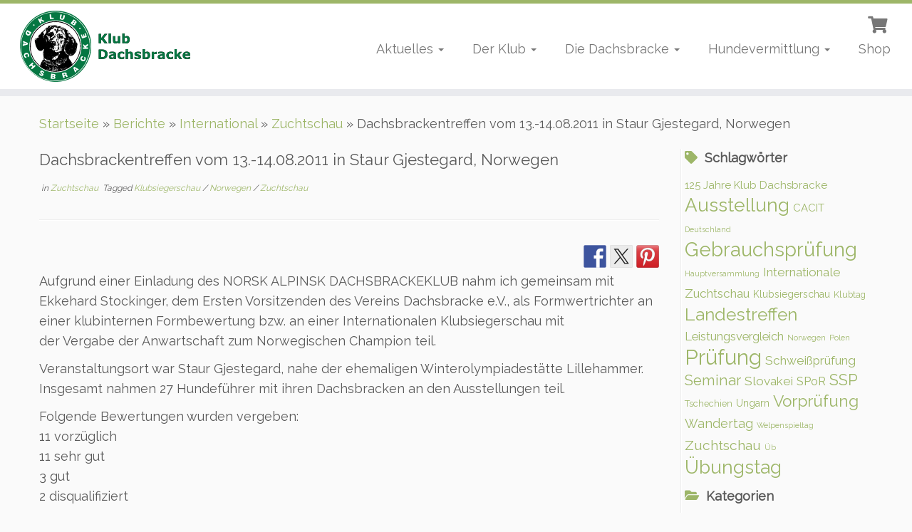

--- FILE ---
content_type: text/html; charset=UTF-8
request_url: https://www.klub-dachsbracke.com/dachsbrackentreffen-vom-13-14-08-2011-in-staur-gjestegard-norwegen/
body_size: 22700
content:
<!DOCTYPE html>
<!--[if IE 7]>
<html class="ie ie7 no-js" lang="de">
<![endif]-->
<!--[if IE 8]>
<html class="ie ie8 no-js" lang="de">
<![endif]-->
<!--[if !(IE 7) | !(IE 8)  ]><!-->
<html class="no-js" lang="de">
<!--<![endif]-->
	<head>
		<meta charset="UTF-8" />
		<meta http-equiv="X-UA-Compatible" content="IE=EDGE" />
		<meta name="viewport" content="width=device-width, initial-scale=1.0" />
        <link rel="profile"  href="https://gmpg.org/xfn/11" />
		<link rel="pingback" href="https://www.klub-dachsbracke.com/xmlrpc.php" />
		<script>(function(html){html.className = html.className.replace(/\bno-js\b/,'js')})(document.documentElement);</script>
        <style id="wfc-base-style" type="text/css">
             .wfc-reset-menu-item-first-letter .navbar .nav>li>a:first-letter {font-size: inherit;}.format-icon:before {color: #5A5A5A;}article .format-icon.tc-hide-icon:before, .safari article.format-video .format-icon.tc-hide-icon:before, .chrome article.format-video .format-icon.tc-hide-icon:before, .safari article.format-image .format-icon.tc-hide-icon:before, .chrome article.format-image .format-icon.tc-hide-icon:before, .safari article.format-gallery .format-icon.tc-hide-icon:before, .safari article.attachment .format-icon.tc-hide-icon:before, .chrome article.format-gallery .format-icon.tc-hide-icon:before, .chrome article.attachment .format-icon.tc-hide-icon:before {content: none!important;}h2#tc-comment-title.tc-hide-icon:before {content: none!important;}.archive .archive-header h1.format-icon.tc-hide-icon:before {content: none!important;}.tc-sidebar h3.widget-title.tc-hide-icon:before {content: none!important;}.footer-widgets h3.widget-title.tc-hide-icon:before {content: none!important;}.tc-hide-icon i, i.tc-hide-icon {display: none !important;}.carousel-control {font-family: "Helvetica Neue", Helvetica, Arial, sans-serif;}.social-block a {font-size: 18px;}footer#footer .colophon .social-block a {font-size: 16px;}.social-block.widget_social a {font-size: 14px;}
        </style>
        <meta name='robots' content='index, follow, max-image-preview:large, max-snippet:-1, max-video-preview:-1' />
	<!-- BEGIN: Simple Google Analytics Tracking Code -->
	<script>
		(function(i,s,o,g,r,a,m){i['GoogleAnalyticsObject']=r;i[r]=i[r]||function(){
		(i[r].q=i[r].q||[]).push(arguments)},i[r].l=1*new Date();a=s.createElement(o),
		m=s.getElementsByTagName(o)[0];a.async=1;a.src=g;m.parentNode.insertBefore(a,m)
		})(window,document,'script','//www.google-analytics.com/analytics.js','ga');

		ga('create', {"cookieDomain":"auto","trackingId":"UA-92800938-1"} );
		ga('send', 'pageview');
		
	</script>
	<!-- END: Simple Google Analytics Tracking Code -->
	
	<!-- This site is optimized with the Yoast SEO plugin v26.8 - https://yoast.com/product/yoast-seo-wordpress/ -->
	<title>Dachsbrackentreffen vom 13.-14.08.2011 in Staur Gjestegard, Norwegen &#8226; Klub Dachsbracke</title>
	<link rel="canonical" href="https://www.klub-dachsbracke.com/dachsbrackentreffen-vom-13-14-08-2011-in-staur-gjestegard-norwegen/" />
	<meta property="og:locale" content="de_DE" />
	<meta property="og:type" content="article" />
	<meta property="og:title" content="Dachsbrackentreffen vom 13.-14.08.2011 in Staur Gjestegard, Norwegen &#8226; Klub Dachsbracke" />
	<meta property="og:description" content="Aufgrund einer Einladung des NORSK ALPINSK DACHSBRACKEKLUB nahm ich gemeinsam mit Ekkehard Stockinger, dem Ersten Vorsitzenden des Vereins Dachsbracke e.V., als Formwertrichter an einer klubinternen Formbewertung bzw. an einer Internationalen [&hellip;]" />
	<meta property="og:url" content="https://www.klub-dachsbracke.com/dachsbrackentreffen-vom-13-14-08-2011-in-staur-gjestegard-norwegen/" />
	<meta property="og:site_name" content="Klub Dachsbracke" />
	<meta property="article:publisher" content="https://www.facebook.com/groups/1652943281622146/" />
	<meta property="article:published_time" content="2011-08-14T07:12:53+00:00" />
	<meta property="article:modified_time" content="2019-02-19T23:15:54+00:00" />
	<meta property="og:image" content="https://www.klub-dachsbracke.com/wp-content/uploads/2016/11/dachsbracke-norwegen-2011-267x300.jpg" />
	<meta name="author" content="dachsbracke" />
	<meta name="twitter:card" content="summary_large_image" />
	<meta name="twitter:label1" content="Geschrieben von" />
	<meta name="twitter:data1" content="dachsbracke" />
	<meta name="twitter:label2" content="Geschätzte Lesezeit" />
	<meta name="twitter:data2" content="1 Minute" />
	<script type="application/ld+json" class="yoast-schema-graph">{"@context":"https://schema.org","@graph":[{"@type":"Article","@id":"https://www.klub-dachsbracke.com/dachsbrackentreffen-vom-13-14-08-2011-in-staur-gjestegard-norwegen/#article","isPartOf":{"@id":"https://www.klub-dachsbracke.com/dachsbrackentreffen-vom-13-14-08-2011-in-staur-gjestegard-norwegen/"},"author":{"name":"dachsbracke","@id":"https://www.klub-dachsbracke.com/#/schema/person/27417de97b98f386426c8e82c46cd4e1"},"headline":"Dachsbrackentreffen vom 13.-14.08.2011 in Staur Gjestegard, Norwegen","datePublished":"2011-08-14T07:12:53+00:00","dateModified":"2019-02-19T23:15:54+00:00","mainEntityOfPage":{"@id":"https://www.klub-dachsbracke.com/dachsbrackentreffen-vom-13-14-08-2011-in-staur-gjestegard-norwegen/"},"wordCount":304,"publisher":{"@id":"https://www.klub-dachsbracke.com/#organization"},"keywords":["Klubsiegerschau","Norwegen","Zuchtschau"],"articleSection":["Zuchtschau"],"inLanguage":"de"},{"@type":"WebPage","@id":"https://www.klub-dachsbracke.com/dachsbrackentreffen-vom-13-14-08-2011-in-staur-gjestegard-norwegen/","url":"https://www.klub-dachsbracke.com/dachsbrackentreffen-vom-13-14-08-2011-in-staur-gjestegard-norwegen/","name":"Dachsbrackentreffen vom 13.-14.08.2011 in Staur Gjestegard, Norwegen &#8226; Klub Dachsbracke","isPartOf":{"@id":"https://www.klub-dachsbracke.com/#website"},"datePublished":"2011-08-14T07:12:53+00:00","dateModified":"2019-02-19T23:15:54+00:00","breadcrumb":{"@id":"https://www.klub-dachsbracke.com/dachsbrackentreffen-vom-13-14-08-2011-in-staur-gjestegard-norwegen/#breadcrumb"},"inLanguage":"de","potentialAction":[{"@type":"ReadAction","target":["https://www.klub-dachsbracke.com/dachsbrackentreffen-vom-13-14-08-2011-in-staur-gjestegard-norwegen/"]}]},{"@type":"BreadcrumbList","@id":"https://www.klub-dachsbracke.com/dachsbrackentreffen-vom-13-14-08-2011-in-staur-gjestegard-norwegen/#breadcrumb","itemListElement":[{"@type":"ListItem","position":1,"name":"Startseite","item":"https://www.klub-dachsbracke.com/"},{"@type":"ListItem","position":2,"name":"Berichte","item":"https://www.klub-dachsbracke.com/blog1/"},{"@type":"ListItem","position":3,"name":"Dachsbrackentreffen vom 13.-14.08.2011 in Staur Gjestegard, Norwegen"}]},{"@type":"WebSite","@id":"https://www.klub-dachsbracke.com/#website","url":"https://www.klub-dachsbracke.com/","name":"Klub Dachsbracke","description":"Geschichte, Wesen und jagdliche Verwendung der Alpenländischen Dachsbracke als Jagdhund bzw Schweisshund. Termine, Prüfungen und Welpen-Vermittlung","publisher":{"@id":"https://www.klub-dachsbracke.com/#organization"},"potentialAction":[{"@type":"SearchAction","target":{"@type":"EntryPoint","urlTemplate":"https://www.klub-dachsbracke.com/?s={search_term_string}"},"query-input":{"@type":"PropertyValueSpecification","valueRequired":true,"valueName":"search_term_string"}}],"inLanguage":"de"},{"@type":"Organization","@id":"https://www.klub-dachsbracke.com/#organization","name":"Klub Dachsbracke","url":"https://www.klub-dachsbracke.com/","logo":{"@type":"ImageObject","inLanguage":"de","@id":"https://www.klub-dachsbracke.com/#/schema/logo/image/","url":"https://www.klub-dachsbracke.com/wp-content/uploads/2017/02/klub_dachsbracke_logo_512.png","contentUrl":"https://www.klub-dachsbracke.com/wp-content/uploads/2017/02/klub_dachsbracke_logo_512.png","width":513,"height":512,"caption":"Klub Dachsbracke"},"image":{"@id":"https://www.klub-dachsbracke.com/#/schema/logo/image/"},"sameAs":["https://www.facebook.com/groups/1652943281622146/","https://www.instagram.com/klubdachsbracke/","https://www.youtube.com/channel/UCEzEfgfHRrda9jQikh7BuRA"]},{"@type":"Person","@id":"https://www.klub-dachsbracke.com/#/schema/person/27417de97b98f386426c8e82c46cd4e1","name":"dachsbracke","image":{"@type":"ImageObject","inLanguage":"de","@id":"https://www.klub-dachsbracke.com/#/schema/person/image/","url":"https://secure.gravatar.com/avatar/93a64cca775ae78f415b9c18787909a18dd8afaf7c1fdcd522b5da423cb6126d?s=96&d=mm&r=g","contentUrl":"https://secure.gravatar.com/avatar/93a64cca775ae78f415b9c18787909a18dd8afaf7c1fdcd522b5da423cb6126d?s=96&d=mm&r=g","caption":"dachsbracke"}}]}</script>
	<!-- / Yoast SEO plugin. -->


<link rel='dns-prefetch' href='//ws.sharethis.com' />
<link rel='dns-prefetch' href='//fonts.googleapis.com' />
<link rel="alternate" type="application/rss+xml" title="Klub Dachsbracke &raquo; Feed" href="https://www.klub-dachsbracke.com/feed/" />
<link rel="alternate" type="application/rss+xml" title="Klub Dachsbracke &raquo; Kommentar-Feed" href="https://www.klub-dachsbracke.com/comments/feed/" />
<link rel="alternate" type="text/calendar" title="Klub Dachsbracke &raquo; iCal Feed" href="https://www.klub-dachsbracke.com/terminkalender/?ical=1" />
<link rel="alternate" type="application/rss+xml" title="Klub Dachsbracke &raquo; Dachsbrackentreffen vom 13.-14.08.2011 in Staur Gjestegard, Norwegen-Kommentar-Feed" href="https://www.klub-dachsbracke.com/dachsbrackentreffen-vom-13-14-08-2011-in-staur-gjestegard-norwegen/feed/" />
<link rel="alternate" title="oEmbed (JSON)" type="application/json+oembed" href="https://www.klub-dachsbracke.com/wp-json/oembed/1.0/embed?url=https%3A%2F%2Fwww.klub-dachsbracke.com%2Fdachsbrackentreffen-vom-13-14-08-2011-in-staur-gjestegard-norwegen%2F" />
<link rel="alternate" title="oEmbed (XML)" type="text/xml+oembed" href="https://www.klub-dachsbracke.com/wp-json/oembed/1.0/embed?url=https%3A%2F%2Fwww.klub-dachsbracke.com%2Fdachsbrackentreffen-vom-13-14-08-2011-in-staur-gjestegard-norwegen%2F&#038;format=xml" />
<style id='wp-img-auto-sizes-contain-inline-css' type='text/css'>
img:is([sizes=auto i],[sizes^="auto," i]){contain-intrinsic-size:3000px 1500px}
/*# sourceURL=wp-img-auto-sizes-contain-inline-css */
</style>
<link rel='stylesheet' id='tc-gfonts-css' href='//fonts.googleapis.com/css?family=Raleway%7CRaleway' type='text/css' media='all' />
<style id='wp-emoji-styles-inline-css' type='text/css'>

	img.wp-smiley, img.emoji {
		display: inline !important;
		border: none !important;
		box-shadow: none !important;
		height: 1em !important;
		width: 1em !important;
		margin: 0 0.07em !important;
		vertical-align: -0.1em !important;
		background: none !important;
		padding: 0 !important;
	}
/*# sourceURL=wp-emoji-styles-inline-css */
</style>
<link rel='stylesheet' id='wp-block-library-css' href='https://www.klub-dachsbracke.com/wp-includes/css/dist/block-library/style.min.css?ver=6.9' type='text/css' media='all' />
<link rel='stylesheet' id='wc-blocks-style-css' href='https://www.klub-dachsbracke.com/wp-content/plugins/woocommerce/assets/client/blocks/wc-blocks.css?ver=wc-10.4.3' type='text/css' media='all' />
<style id='global-styles-inline-css' type='text/css'>
:root{--wp--preset--aspect-ratio--square: 1;--wp--preset--aspect-ratio--4-3: 4/3;--wp--preset--aspect-ratio--3-4: 3/4;--wp--preset--aspect-ratio--3-2: 3/2;--wp--preset--aspect-ratio--2-3: 2/3;--wp--preset--aspect-ratio--16-9: 16/9;--wp--preset--aspect-ratio--9-16: 9/16;--wp--preset--color--black: #000000;--wp--preset--color--cyan-bluish-gray: #abb8c3;--wp--preset--color--white: #ffffff;--wp--preset--color--pale-pink: #f78da7;--wp--preset--color--vivid-red: #cf2e2e;--wp--preset--color--luminous-vivid-orange: #ff6900;--wp--preset--color--luminous-vivid-amber: #fcb900;--wp--preset--color--light-green-cyan: #7bdcb5;--wp--preset--color--vivid-green-cyan: #00d084;--wp--preset--color--pale-cyan-blue: #8ed1fc;--wp--preset--color--vivid-cyan-blue: #0693e3;--wp--preset--color--vivid-purple: #9b51e0;--wp--preset--gradient--vivid-cyan-blue-to-vivid-purple: linear-gradient(135deg,rgb(6,147,227) 0%,rgb(155,81,224) 100%);--wp--preset--gradient--light-green-cyan-to-vivid-green-cyan: linear-gradient(135deg,rgb(122,220,180) 0%,rgb(0,208,130) 100%);--wp--preset--gradient--luminous-vivid-amber-to-luminous-vivid-orange: linear-gradient(135deg,rgb(252,185,0) 0%,rgb(255,105,0) 100%);--wp--preset--gradient--luminous-vivid-orange-to-vivid-red: linear-gradient(135deg,rgb(255,105,0) 0%,rgb(207,46,46) 100%);--wp--preset--gradient--very-light-gray-to-cyan-bluish-gray: linear-gradient(135deg,rgb(238,238,238) 0%,rgb(169,184,195) 100%);--wp--preset--gradient--cool-to-warm-spectrum: linear-gradient(135deg,rgb(74,234,220) 0%,rgb(151,120,209) 20%,rgb(207,42,186) 40%,rgb(238,44,130) 60%,rgb(251,105,98) 80%,rgb(254,248,76) 100%);--wp--preset--gradient--blush-light-purple: linear-gradient(135deg,rgb(255,206,236) 0%,rgb(152,150,240) 100%);--wp--preset--gradient--blush-bordeaux: linear-gradient(135deg,rgb(254,205,165) 0%,rgb(254,45,45) 50%,rgb(107,0,62) 100%);--wp--preset--gradient--luminous-dusk: linear-gradient(135deg,rgb(255,203,112) 0%,rgb(199,81,192) 50%,rgb(65,88,208) 100%);--wp--preset--gradient--pale-ocean: linear-gradient(135deg,rgb(255,245,203) 0%,rgb(182,227,212) 50%,rgb(51,167,181) 100%);--wp--preset--gradient--electric-grass: linear-gradient(135deg,rgb(202,248,128) 0%,rgb(113,206,126) 100%);--wp--preset--gradient--midnight: linear-gradient(135deg,rgb(2,3,129) 0%,rgb(40,116,252) 100%);--wp--preset--font-size--small: 13px;--wp--preset--font-size--medium: 20px;--wp--preset--font-size--large: 36px;--wp--preset--font-size--x-large: 42px;--wp--preset--spacing--20: 0.44rem;--wp--preset--spacing--30: 0.67rem;--wp--preset--spacing--40: 1rem;--wp--preset--spacing--50: 1.5rem;--wp--preset--spacing--60: 2.25rem;--wp--preset--spacing--70: 3.38rem;--wp--preset--spacing--80: 5.06rem;--wp--preset--shadow--natural: 6px 6px 9px rgba(0, 0, 0, 0.2);--wp--preset--shadow--deep: 12px 12px 50px rgba(0, 0, 0, 0.4);--wp--preset--shadow--sharp: 6px 6px 0px rgba(0, 0, 0, 0.2);--wp--preset--shadow--outlined: 6px 6px 0px -3px rgb(255, 255, 255), 6px 6px rgb(0, 0, 0);--wp--preset--shadow--crisp: 6px 6px 0px rgb(0, 0, 0);}:where(.is-layout-flex){gap: 0.5em;}:where(.is-layout-grid){gap: 0.5em;}body .is-layout-flex{display: flex;}.is-layout-flex{flex-wrap: wrap;align-items: center;}.is-layout-flex > :is(*, div){margin: 0;}body .is-layout-grid{display: grid;}.is-layout-grid > :is(*, div){margin: 0;}:where(.wp-block-columns.is-layout-flex){gap: 2em;}:where(.wp-block-columns.is-layout-grid){gap: 2em;}:where(.wp-block-post-template.is-layout-flex){gap: 1.25em;}:where(.wp-block-post-template.is-layout-grid){gap: 1.25em;}.has-black-color{color: var(--wp--preset--color--black) !important;}.has-cyan-bluish-gray-color{color: var(--wp--preset--color--cyan-bluish-gray) !important;}.has-white-color{color: var(--wp--preset--color--white) !important;}.has-pale-pink-color{color: var(--wp--preset--color--pale-pink) !important;}.has-vivid-red-color{color: var(--wp--preset--color--vivid-red) !important;}.has-luminous-vivid-orange-color{color: var(--wp--preset--color--luminous-vivid-orange) !important;}.has-luminous-vivid-amber-color{color: var(--wp--preset--color--luminous-vivid-amber) !important;}.has-light-green-cyan-color{color: var(--wp--preset--color--light-green-cyan) !important;}.has-vivid-green-cyan-color{color: var(--wp--preset--color--vivid-green-cyan) !important;}.has-pale-cyan-blue-color{color: var(--wp--preset--color--pale-cyan-blue) !important;}.has-vivid-cyan-blue-color{color: var(--wp--preset--color--vivid-cyan-blue) !important;}.has-vivid-purple-color{color: var(--wp--preset--color--vivid-purple) !important;}.has-black-background-color{background-color: var(--wp--preset--color--black) !important;}.has-cyan-bluish-gray-background-color{background-color: var(--wp--preset--color--cyan-bluish-gray) !important;}.has-white-background-color{background-color: var(--wp--preset--color--white) !important;}.has-pale-pink-background-color{background-color: var(--wp--preset--color--pale-pink) !important;}.has-vivid-red-background-color{background-color: var(--wp--preset--color--vivid-red) !important;}.has-luminous-vivid-orange-background-color{background-color: var(--wp--preset--color--luminous-vivid-orange) !important;}.has-luminous-vivid-amber-background-color{background-color: var(--wp--preset--color--luminous-vivid-amber) !important;}.has-light-green-cyan-background-color{background-color: var(--wp--preset--color--light-green-cyan) !important;}.has-vivid-green-cyan-background-color{background-color: var(--wp--preset--color--vivid-green-cyan) !important;}.has-pale-cyan-blue-background-color{background-color: var(--wp--preset--color--pale-cyan-blue) !important;}.has-vivid-cyan-blue-background-color{background-color: var(--wp--preset--color--vivid-cyan-blue) !important;}.has-vivid-purple-background-color{background-color: var(--wp--preset--color--vivid-purple) !important;}.has-black-border-color{border-color: var(--wp--preset--color--black) !important;}.has-cyan-bluish-gray-border-color{border-color: var(--wp--preset--color--cyan-bluish-gray) !important;}.has-white-border-color{border-color: var(--wp--preset--color--white) !important;}.has-pale-pink-border-color{border-color: var(--wp--preset--color--pale-pink) !important;}.has-vivid-red-border-color{border-color: var(--wp--preset--color--vivid-red) !important;}.has-luminous-vivid-orange-border-color{border-color: var(--wp--preset--color--luminous-vivid-orange) !important;}.has-luminous-vivid-amber-border-color{border-color: var(--wp--preset--color--luminous-vivid-amber) !important;}.has-light-green-cyan-border-color{border-color: var(--wp--preset--color--light-green-cyan) !important;}.has-vivid-green-cyan-border-color{border-color: var(--wp--preset--color--vivid-green-cyan) !important;}.has-pale-cyan-blue-border-color{border-color: var(--wp--preset--color--pale-cyan-blue) !important;}.has-vivid-cyan-blue-border-color{border-color: var(--wp--preset--color--vivid-cyan-blue) !important;}.has-vivid-purple-border-color{border-color: var(--wp--preset--color--vivid-purple) !important;}.has-vivid-cyan-blue-to-vivid-purple-gradient-background{background: var(--wp--preset--gradient--vivid-cyan-blue-to-vivid-purple) !important;}.has-light-green-cyan-to-vivid-green-cyan-gradient-background{background: var(--wp--preset--gradient--light-green-cyan-to-vivid-green-cyan) !important;}.has-luminous-vivid-amber-to-luminous-vivid-orange-gradient-background{background: var(--wp--preset--gradient--luminous-vivid-amber-to-luminous-vivid-orange) !important;}.has-luminous-vivid-orange-to-vivid-red-gradient-background{background: var(--wp--preset--gradient--luminous-vivid-orange-to-vivid-red) !important;}.has-very-light-gray-to-cyan-bluish-gray-gradient-background{background: var(--wp--preset--gradient--very-light-gray-to-cyan-bluish-gray) !important;}.has-cool-to-warm-spectrum-gradient-background{background: var(--wp--preset--gradient--cool-to-warm-spectrum) !important;}.has-blush-light-purple-gradient-background{background: var(--wp--preset--gradient--blush-light-purple) !important;}.has-blush-bordeaux-gradient-background{background: var(--wp--preset--gradient--blush-bordeaux) !important;}.has-luminous-dusk-gradient-background{background: var(--wp--preset--gradient--luminous-dusk) !important;}.has-pale-ocean-gradient-background{background: var(--wp--preset--gradient--pale-ocean) !important;}.has-electric-grass-gradient-background{background: var(--wp--preset--gradient--electric-grass) !important;}.has-midnight-gradient-background{background: var(--wp--preset--gradient--midnight) !important;}.has-small-font-size{font-size: var(--wp--preset--font-size--small) !important;}.has-medium-font-size{font-size: var(--wp--preset--font-size--medium) !important;}.has-large-font-size{font-size: var(--wp--preset--font-size--large) !important;}.has-x-large-font-size{font-size: var(--wp--preset--font-size--x-large) !important;}
/*# sourceURL=global-styles-inline-css */
</style>

<style id='classic-theme-styles-inline-css' type='text/css'>
/*! This file is auto-generated */
.wp-block-button__link{color:#fff;background-color:#32373c;border-radius:9999px;box-shadow:none;text-decoration:none;padding:calc(.667em + 2px) calc(1.333em + 2px);font-size:1.125em}.wp-block-file__button{background:#32373c;color:#fff;text-decoration:none}
/*# sourceURL=/wp-includes/css/classic-themes.min.css */
</style>
<link rel='stylesheet' id='woocommerce-layout-css' href='https://www.klub-dachsbracke.com/wp-content/plugins/woocommerce/assets/css/woocommerce-layout.css?ver=10.4.3' type='text/css' media='all' />
<link rel='stylesheet' id='woocommerce-smallscreen-css' href='https://www.klub-dachsbracke.com/wp-content/plugins/woocommerce/assets/css/woocommerce-smallscreen.css?ver=10.4.3' type='text/css' media='only screen and (max-width: 768px)' />
<link rel='stylesheet' id='woocommerce-general-css' href='https://www.klub-dachsbracke.com/wp-content/plugins/woocommerce/assets/css/woocommerce.css?ver=10.4.3' type='text/css' media='all' />
<style id='woocommerce-inline-inline-css' type='text/css'>
.woocommerce form .form-row .required { visibility: visible; }
/*# sourceURL=woocommerce-inline-inline-css */
</style>
<link rel='stylesheet' id='mc4wp-form-basic-css' href='https://www.klub-dachsbracke.com/wp-content/plugins/mailchimp-for-wp/assets/css/form-basic.css?ver=4.11.1' type='text/css' media='all' />
<link rel='stylesheet' id='parent-style-css' href='https://www.klub-dachsbracke.com/wp-content/themes/customizr-pro/style.css?ver=6.9' type='text/css' media='all' />
<link rel='stylesheet' id='customizr-fa-css' href='https://www.klub-dachsbracke.com/wp-content/themes/customizr-pro/assets/shared/fonts/fa/css/fontawesome-all.min.css?ver=2.4.25' type='text/css' media='all' />
<link rel='stylesheet' id='customizr-common-css' href='https://www.klub-dachsbracke.com/wp-content/themes/customizr-pro/inc/assets/css/tc_common.min.css?ver=2.4.25' type='text/css' media='all' />
<link rel='stylesheet' id='customizr-skin-css' href='https://www.klub-dachsbracke.com/wp-content/themes/customizr-pro/inc/assets/css/green.min.css?ver=2.4.25' type='text/css' media='all' />
<style id='customizr-skin-inline-css' type='text/css'>

                  .site-title,.site-description,h1,h2,h3,.tc-dropcap {
                    font-family : 'Raleway';
                    font-weight : inherit;
                  }

                  body,.navbar .nav>li>a {
                    font-family : 'Raleway';
                    font-weight : inherit;
                  }

            body,.navbar .nav>li>a {
              font-size : 18px;
              line-height : 1.6em;
            }
table { border-collapse: separate; }
                           body table { border-collapse: collapse; }
                          
.social-links .social-icon:before { content: none } 
.sticky-enabled .tc-shrink-on .site-logo img {
    					height:30px!important;width:auto!important
    				}

    				.sticky-enabled .tc-shrink-on .brand .site-title {
    					font-size:0.6em;opacity:0.8;line-height:1.2em
    				}

.site-logo img.sticky {
                display: none;
             }

            .sticky-enabled .tc-sticky-logo-on .site-logo img {
                display: none;
             }

            .sticky-enabled .tc-sticky-logo-on .site-logo img.sticky{
                display: inline-block;
            }

.tc-slider-loader-wrapper{ display:none }
html.js .tc-slider-loader-wrapper { display: block }.no-csstransforms3d .tc-slider-loader-wrapper .tc-img-gif-loader {
                                                background: url('https://www.klub-dachsbracke.com/wp-content/themes/customizr-pro/assets/front/img/slider-loader.gif') no-repeat center center;
                                         }.tc-slider-loader-wrapper .tc-css-loader > div { border-color:#9db668; }
#tc-push-footer { display: none; visibility: hidden; }
         .tc-sticky-footer #tc-push-footer.sticky-footer-enabled { display: block; }
        

.sticky-enabled .tc-header.tc-wccart-off .tc-wc-menu { display: none; }
               .sticky-enabled .tc-tagline-off.tc-wccart-on .tc-wc-menu { margin-left: 0; margin-top: 3px; }
               .sticky-enabled .tc-tagline-off.tc-wccart-on .btn-toggle-nav { margin-top: 5px; }
               .tc-header .tc-wc-menu .nav { text-align: right; }
               .navbar .tc-wc-menu .nav > li > .dropdown-menu:before { right: 9px; left: auto;} .navbar .tc-wc-menu .nav > li > .dropdown-menu:after { right: 10px; left: auto; }
               .tc-header .tc-wc-menu .dropdown-menu {
                  right: 0; left: auto; width: 250px; padding: 2px;
               }
               .tc-header .tc-wc-menu {
                 float: right; clear:none; margin-top: 1px;
               }
               .tc-header .tc-wc-menu .nav > li {
                 float:none;
               }
               .tc-wc-menu ul.dropdown-menu .buttons a,
               .tc-wc-menu ul {
                 width: 100%;
                 -webkit-box-sizing: border-box;
                 -moz-box-sizing: border-box;
                 box-sizing: border-box;
               }
               .tc-wc-menu ul.dropdown-menu .buttons a {
                 margin: 10px 5px 0 0px; text-align: center;
               }
               .tc-wc-menu .nav > li > a:before {
                 content: '\f07a';
                 position:absolute;
                 font-size:1.35em; left: 0;
               }
               .tc-header .tc-wc-menu .nav > li > a {
                 position: relative;
                 padding-right: 0 !important;
                 padding-left: 0 !important;
                 display:inline-block;
                 border-bottom: none;
                 text-align: right;
                 height: 1em;
                 min-width:1.8em;
               }
               .tc-wc-menu .count {
                 font-size: 0.7em;
                 margin-left: 2.1em;
                 position: relative;
                 top: 1em;
                 pointer-events: none;
               }
               .tc-wc-menu .woocommerce.widget_shopping_cart li {
                 padding: 0.5em;
               }
               .tc-header .tc-wc-menu .woocommerce.widget_shopping_cart p,
               .tc-header .tc-wc-menu .woocommerce.widget_shopping_cart li {
                 padding-right: 1em;
                 padding-left: 1em;
                 text-align: left;
                 font-size: inherit; font-family: inherit;
               }
               .tc-wc-menu .widget_shopping_cart .product_list_widget li a.remove {
                 position: relative; float: left; top: auto; margin-right: 0.2em;
               }
               .tc-wc-menu .widget_shopping_cart .product_list_widget {
                 max-height: 40vh;
                 overflow-y: auto;
                 padding: 1em 0;
               }
               @media (max-width: 979px) {
                .tc-wc-menu[class*=span] { width: auto; margin-top:7px;  }
                .tc-wc-menu .dropdown-menu { display: none !important;}
              }
              @media (max-width: 767px) { .sticky-enabled .tc-wccart-on .brand { width: 50%;} }
        
/*# sourceURL=customizr-skin-inline-css */
</style>
<link rel='stylesheet' id='customizr-style-css' href='https://www.klub-dachsbracke.com/wp-content/themes/dachsbracke/style.css?ver=2.4.25' type='text/css' media='all' />
<link rel='stylesheet' id='fancyboxcss-css' href='https://www.klub-dachsbracke.com/wp-content/themes/customizr-pro/assets/front/js/libs/fancybox/jquery.fancybox-1.3.4.min.css?ver=6.9' type='text/css' media='all' />
<link rel='stylesheet' id='woocommerce-gzd-layout-css' href='https://www.klub-dachsbracke.com/wp-content/plugins/woocommerce-germanized/build/static/layout-styles.css?ver=3.20.5' type='text/css' media='all' />
<style id='woocommerce-gzd-layout-inline-css' type='text/css'>
.woocommerce-checkout .shop_table { background-color: #eeeeee; } .product p.deposit-packaging-type { font-size: 1.25em !important; } p.woocommerce-shipping-destination { display: none; }
                .wc-gzd-nutri-score-value-a {
                    background: url(https://www.klub-dachsbracke.com/wp-content/plugins/woocommerce-germanized/assets/images/nutri-score-a.svg) no-repeat;
                }
                .wc-gzd-nutri-score-value-b {
                    background: url(https://www.klub-dachsbracke.com/wp-content/plugins/woocommerce-germanized/assets/images/nutri-score-b.svg) no-repeat;
                }
                .wc-gzd-nutri-score-value-c {
                    background: url(https://www.klub-dachsbracke.com/wp-content/plugins/woocommerce-germanized/assets/images/nutri-score-c.svg) no-repeat;
                }
                .wc-gzd-nutri-score-value-d {
                    background: url(https://www.klub-dachsbracke.com/wp-content/plugins/woocommerce-germanized/assets/images/nutri-score-d.svg) no-repeat;
                }
                .wc-gzd-nutri-score-value-e {
                    background: url(https://www.klub-dachsbracke.com/wp-content/plugins/woocommerce-germanized/assets/images/nutri-score-e.svg) no-repeat;
                }
            
/*# sourceURL=woocommerce-gzd-layout-inline-css */
</style>
<script type="text/javascript" src="https://www.klub-dachsbracke.com/wp-includes/js/jquery/jquery.min.js?ver=3.7.1" id="jquery-core-js"></script>
<script type="text/javascript" src="https://www.klub-dachsbracke.com/wp-includes/js/jquery/jquery-migrate.min.js?ver=3.4.1" id="jquery-migrate-js"></script>
<script type="text/javascript" src="https://www.klub-dachsbracke.com/wp-content/plugins/woocommerce/assets/js/jquery-blockui/jquery.blockUI.min.js?ver=2.7.0-wc.10.4.3" id="wc-jquery-blockui-js" defer="defer" data-wp-strategy="defer"></script>
<script type="text/javascript" id="wc-add-to-cart-js-extra">
/* <![CDATA[ */
var wc_add_to_cart_params = {"ajax_url":"/wp-admin/admin-ajax.php","wc_ajax_url":"/?wc-ajax=%%endpoint%%","i18n_view_cart":"Warenkorb anzeigen","cart_url":"https://www.klub-dachsbracke.com/warenkorb/","is_cart":"","cart_redirect_after_add":"no"};
//# sourceURL=wc-add-to-cart-js-extra
/* ]]> */
</script>
<script type="text/javascript" src="https://www.klub-dachsbracke.com/wp-content/plugins/woocommerce/assets/js/frontend/add-to-cart.min.js?ver=10.4.3" id="wc-add-to-cart-js" defer="defer" data-wp-strategy="defer"></script>
<script type="text/javascript" src="https://www.klub-dachsbracke.com/wp-content/plugins/woocommerce/assets/js/js-cookie/js.cookie.min.js?ver=2.1.4-wc.10.4.3" id="wc-js-cookie-js" defer="defer" data-wp-strategy="defer"></script>
<script type="text/javascript" id="woocommerce-js-extra">
/* <![CDATA[ */
var woocommerce_params = {"ajax_url":"/wp-admin/admin-ajax.php","wc_ajax_url":"/?wc-ajax=%%endpoint%%","i18n_password_show":"Passwort anzeigen","i18n_password_hide":"Passwort ausblenden"};
//# sourceURL=woocommerce-js-extra
/* ]]> */
</script>
<script type="text/javascript" src="https://www.klub-dachsbracke.com/wp-content/plugins/woocommerce/assets/js/frontend/woocommerce.min.js?ver=10.4.3" id="woocommerce-js" defer="defer" data-wp-strategy="defer"></script>
<script type="text/javascript" src="https://www.klub-dachsbracke.com/wp-content/themes/customizr-pro/assets/front/js/libs/modernizr.min.js?ver=2.4.25" id="modernizr-js"></script>
<script type="text/javascript" src="https://www.klub-dachsbracke.com/wp-content/themes/customizr-pro/assets/front/js/libs/fancybox/jquery.fancybox-1.3.4.min.js?ver=2.4.25" id="tc-fancybox-js"></script>
<script src='https://www.klub-dachsbracke.com/wp-content/plugins/the-events-calendar/common/build/js/underscore-before.js'></script>
<script type="text/javascript" src="https://www.klub-dachsbracke.com/wp-includes/js/underscore.min.js?ver=1.13.7" id="underscore-js"></script>
<script src='https://www.klub-dachsbracke.com/wp-content/plugins/the-events-calendar/common/build/js/underscore-after.js'></script>
<script type="text/javascript" id="tc-scripts-js-extra">
/* <![CDATA[ */
var TCParams = {"_disabled":[],"FancyBoxState":"1","FancyBoxAutoscale":"1","SliderName":"","SliderDelay":"","SliderHover":"1","centerSliderImg":"1","SmoothScroll":{"Enabled":true,"Options":{"touchpadSupport":false}},"anchorSmoothScroll":"linear","anchorSmoothScrollExclude":{"simple":["[class*=edd]",".tc-carousel-control",".carousel-control","[data-toggle=\"modal\"]","[data-toggle=\"dropdown\"]","[data-toggle=\"tooltip\"]","[data-toggle=\"popover\"]","[data-toggle=\"collapse\"]","[data-toggle=\"tab\"]","[data-toggle=\"pill\"]","[class*=upme]","[class*=um-]"],"deep":{"classes":[],"ids":[]}},"ReorderBlocks":"1","centerAllImg":"1","HasComments":"","LeftSidebarClass":".span3.left.tc-sidebar","RightSidebarClass":".span3.right.tc-sidebar","LoadModernizr":"1","stickyCustomOffset":{"_initial":0,"_scrolling":0,"options":{"_static":true,"_element":""}},"stickyHeader":"1","dropdowntoViewport":"","timerOnScrollAllBrowsers":"1","extLinksStyle":"","extLinksTargetExt":"","extLinksSkipSelectors":{"classes":["btn","button"],"ids":[]},"dropcapEnabled":"","dropcapWhere":{"post":"","page":""},"dropcapMinWords":"50","dropcapSkipSelectors":{"tags":["IMG","IFRAME","H1","H2","H3","H4","H5","H6","BLOCKQUOTE","UL","OL"],"classes":["btn","tc-placeholder-wrap"],"id":[]},"imgSmartLoadEnabled":"1","imgSmartLoadOpts":{"parentSelectors":[".article-container",".__before_main_wrapper",".widget-front"],"opts":{"excludeImg":[".tc-holder-img"]}},"imgSmartLoadsForSliders":"1","goldenRatio":"1.618","gridGoldenRatioLimit":"350","isSecondMenuEnabled":"","secondMenuRespSet":"in-sn-before","isParallaxOn":"1","parallaxRatio":"0.55","pluginCompats":[],"adminAjaxUrl":"https://www.klub-dachsbracke.com/wp-admin/admin-ajax.php","ajaxUrl":"https://www.klub-dachsbracke.com/?czrajax=1","frontNonce":{"id":"CZRFrontNonce","handle":"59358f0dc6"},"isDevMode":"","isModernStyle":"","i18n":{"Permanently dismiss":"Dauerhaft ausblenden"},"version":"2.4.25","frontNotifications":{"styleSwitcher":{"enabled":false,"content":"","dismissAction":"dismiss_style_switcher_note_front","ajaxUrl":"https://www.klub-dachsbracke.com/wp-admin/admin-ajax.php"}}};
//# sourceURL=tc-scripts-js-extra
/* ]]> */
</script>
<script type="text/javascript" src="https://www.klub-dachsbracke.com/wp-content/themes/customizr-pro/inc/assets/js/tc-scripts.min.js?ver=2.4.25" id="tc-scripts-js"></script>
<script id='st_insights_js' type="text/javascript" src="https://ws.sharethis.com/button/st_insights.js?publisher=eba0f3ba-f9ab-408c-bc68-c28af5afe749&amp;product=feather&amp;ver=1762900209" id="feather-sharethis-js"></script>
<link rel="https://api.w.org/" href="https://www.klub-dachsbracke.com/wp-json/" /><link rel="alternate" title="JSON" type="application/json" href="https://www.klub-dachsbracke.com/wp-json/wp/v2/posts/2206" /><link rel="EditURI" type="application/rsd+xml" title="RSD" href="https://www.klub-dachsbracke.com/xmlrpc.php?rsd" />
<meta name="generator" content="WordPress 6.9" />
<meta name="generator" content="WooCommerce 10.4.3" />
<link rel='shortlink' href='https://www.klub-dachsbracke.com/?p=2206' />
<meta name="tec-api-version" content="v1"><meta name="tec-api-origin" content="https://www.klub-dachsbracke.com"><link rel="alternate" href="https://www.klub-dachsbracke.com/wp-json/tribe/events/v1/" />	<noscript><style>.woocommerce-product-gallery{ opacity: 1 !important; }</style></noscript>
	
<style type="text/css"></style>
<style>
.synved-social-resolution-single {
display: inline-block;
}
.synved-social-resolution-normal {
display: inline-block;
}
.synved-social-resolution-hidef {
display: none;
}

@media only screen and (min--moz-device-pixel-ratio: 2),
only screen and (-o-min-device-pixel-ratio: 2/1),
only screen and (-webkit-min-device-pixel-ratio: 2),
only screen and (min-device-pixel-ratio: 2),
only screen and (min-resolution: 2dppx),
only screen and (min-resolution: 192dpi) {
	.synved-social-resolution-normal {
	display: none;
	}
	.synved-social-resolution-hidef {
	display: inline-block;
	}
}
</style><link rel="icon" href="https://www.klub-dachsbracke.com/wp-content/uploads/2017/02/cropped-klub_dachsbracke_logo_512-32x32.png" sizes="32x32" />
<link rel="icon" href="https://www.klub-dachsbracke.com/wp-content/uploads/2017/02/cropped-klub_dachsbracke_logo_512-192x192.png" sizes="192x192" />
<link rel="apple-touch-icon" href="https://www.klub-dachsbracke.com/wp-content/uploads/2017/02/cropped-klub_dachsbracke_logo_512-180x180.png" />
<meta name="msapplication-TileImage" content="https://www.klub-dachsbracke.com/wp-content/uploads/2017/02/cropped-klub_dachsbracke_logo_512-270x270.png" />
		<style type="text/css" id="wp-custom-css">
			/* Seitentitel ausblenden */.entry-title {display: none;}
/* newsletter Registrierung */.mc4wp-form-basic label, .mc4wp-form-theme label {font-weight: inherit; margin-bottom: 6px; display: inline-block; width: 25%; text-indent: 10px;}
.mc4wp-form-basic input[type="text"], .mc4wp-form-basic input[type="email"], .mc4wp-form-basic input[type="tel"], .mc4wp-form-basic input[type="url"], .mc4wp-form-basic input[type="date"], .mc4wp-form-basic select, .mc4wp-form-basic textarea, .mc4wp-form-theme input[type="text"], .mc4wp-form-theme input[type="email"], .mc4wp-form-theme input[type="tel"], .mc4wp-form-theme input[type="url"], .mc4wp-form-theme input[type="date"], .mc4wp-form-theme select, .mc4wp-form-theme textarea {width: 65%; min-height: 25px; height: 25px; display: inline-block;}
.mc4wp-form-basic button, .mc4wp-form-basic input[type="submit"], .mc4wp-form-basic input[type="button"], .mc4wp-form-theme button, .mc4wp-form-theme input[type="submit"], .mc4wp-form-theme input[type="button"] {width: 100%; margin-top: 10px;}
h1 {font-size: 22px;font-style: normal;line-height:30px;}
h2 {font-size: 20px; line-height: 28px;}
h3 {font-size: 18px; font-weight: bold;line-height:25px}
h4 {font-size: 16px;}
.carousel-caption {background: rgba(0,0,0,0); margin-left: 50%; text-align: right; margin-top: -20%}
/* Kategorie Widget auf Blog Seite weniger einrücken */ul.children {margin-left: 20px;}
/* schatten auf titelseite entfernen */.tc-sidebar .widget li::after {border-bottom: none;}
/* WooCommerce formular anpassung*/.uneditable-input, input[type="text"], input[type="password"], input[type="datetime"], input[type="datetime-local"], input[type="date"], input[type="month"], input[type="time"], input[type="week"], input[type="number"], input[type="email"], input[type="url"], input[type="tel"], input[type="color"], input[type="search"], select, textarea {height: 30px;}
/* WooCommerce buttons*/.woocommerce #respond input#submit.alt, .woocommerce a.button.alt, .woocommerce button.button.alt, .woocommerce input.button.alt {font-weight: 100;background-image: linear-gradient(to bottom,#9db668,#768d44);border-color: rgba(0,0,0,.1) rgba(0,0,0,.1) rgba(0,0,0,.25);}
/* WooCommerce jetzt kaufen button */.woocommerce #respond input#submit.alt:hover, .woocommerce a.button.alt:hover, .woocommerce button.button.alt:hover, .woocommerce input.button.alt:hover {color: #fff;background-color: #768d44;}
/* WooCommerce graue buttons */.woocommerce #respond input#submit, .woocommerce a.button, .woocommerce button.button, .woocommerce input.button {color: #fff;font-weight: 100;font-size: 0.95em;background-image: linear-gradient(to bottom,#9db668,#768d44);border-color: rgba(0,0,0,.1) rgba(0,0,0,.1) rgba(0,0,0,.25);}
.woocommerce #respond input#submit:hover, .woocommerce a.button:hover, .woocommerce button.button:hover, .woocommerce input.button:hover {color: #fff;background-color: #768d44;}
.woocommerce #respond input#submit, .woocommerce a.button, .woocommerce button.button, .woocommerce input.button {margin-top: 2px;background-color: #768d44;}
/* WooCommerce widget*/.woocommerce ul.cart_list li a, .woocommerce ul.product_list_widget li a {display: block;font-weight: 100;}
/* WooCommerce warenkorb ansehen nach button unterdruecken*/.woocommerce a.added_to_cart {display: none;}
/* buttons auf startseite*/input[type="submit"] {padding: 4px 36px;color: #fff;background-color: #768d44;background-image: linear-gradient(to bottom,#9db668,#768d44);}
input[type="submit"]:hover {color: #fff;background-color: #768d44;}
.btn {padding: 4px 36px;}
/* suchfeld */#s {height: 15px;}
/* footer ausblenden .credits > p:nth-child(1) {display:none}*/
/* text auflockern bei letzte beiträge auf startseite */#recent-posts-3 > ul:nth-child(2) > li:nth-child(1),#recent-posts-3 > ul:nth-child(2) > li:nth-child(2),#recent-posts-3 > ul:nth-child(2) > li:nth-child(3),#recent-posts-3 > ul:nth-child(2) > li:nth-child(4),#recent-posts-3 > ul:nth-child(2) > li:nth-child(5),#recent-posts-3 > ul:nth-child(2) > li:nth-child(6),#recent-posts-3 > ul:nth-child(2) > li:nth-child(7),#recent-posts-3 > ul:nth-child(2) > li:nth-child(8),#recent-posts-3 > ul:nth-child(2) > li:nth-child(9){margin-top: 2px;margin-bottom: 2px;padding-top: 2px;padding-bottom: 2px;text-indent: -10px;}
/* icon vor berichte auf startseite ausblenden*/.widget_recent_entries h3::before {content: none;}
/* buttons beim einkaufskorb */.hide_cart_widget_if_empty > div:nth-child(1) > p:nth-child(3) > a:nth-child(2) {width: 80%;text-align: center;}.hide_cart_widget_if_empty > div:nth-child(1) > p:nth-child(3) > a:nth-child(1) {width: 80%;text-align: center;}
/*WooCommerce kassa*/.woocommerce-info::before {color: #9db668;}.woocommerce-info {border-top-color: #9db668;}
/*WooCommerce doppeltes zum warenkorb nicht anzeigen*/.woocommerce-message > a:nth-child(1) {display: none;}
/*WooCommerce checkout page zahlungsarten ausblenden*/.wc_payment_methods {display: none;}#order_payment_heading {display: none;}
/*Blogseite Titel ausblenden*/#content > header:nth-child(1){display: none;}
/*Blogseite Kategorien widget*/.tc-sidebar .widget li a {font-size: 16px;}
/*Blogseite kein blocksatz*/.entry-summary {text-align: left;}
/*sortierdropdown ausblenden*/.woocommerce .woocommerce-ordering select {display:none;}
/*woocommerce preise lesbar */.woocommerce ul.products li.product .price {font-size: 1.2em;}.woocommerce div.product p.price, .woocommerce div.product span.price {font-size: 1.65em;}
.woocommerce .quantity .qty {font-size: 18px;}
.woocommerce div.product .product_title {font-size: 32px;}
/*logo in titelleiste */.sticky-enabled .tc-shrink-on .site-logo img {height: 60px !important;}
/* START OF Reduce gap between Slider and Zoom Image *//* Reduce gap between Slider & Zoom Image  */.marketing {margin-top: -10px;} /* Reduce gap between Zoom Image & FP Header  */.widget-front > h2 {margin-top: 0px;margin-bottom: 0px;}
/* END OF Reduce gap between Slider and Zoom Image */
/* START OF Change Slider to Fader */
/* Make Carousel fade – adapt 2s to required delay */
.carousel-inner > .czr-item {
-webkit-transition: opacity 2s ease-in-out ;
transition: opacity 2s ease-in-out ;
}
.carousel-inner > .next.left,
.carousel-inner > .prev.right {
opacity: 1;
z-index: 1;
left: 0;
}
.carousel-inner > .active.left {
opacity: 0;
z-index: 2;
left: 0;
}
.carousel-inner > .active.right {
opacity: 0;
z-index: 2;
left: 0;
}
/* remove previous/next arrows from home page only */
.home .carousel-control {
display: none ;
}
/* END OF Change Slider to Fader */
/* titelseite linkes kalender widget */
.tribe-events-widget-events-list__header-title 
{
font-size: 18px;
font-weight: bold;
margin-top: 11px !important;
}
.tribe-events-widget-events-list__event-title-link
{
font-size: 16px;
font-weight: normal;
}
/* kalender abonnieren ausblenden */
.tribe-events-c-subscribe-dropdown__button
{
display: none;
}
/* kalender veranstaltungsort ausblenden */
.tribe-events-calendar-list__event-venue 
{
display: none;
}
/*--.tribe-events-list-widget .tribe-events-list-widget-events {margin-top: 5px;margin-bottom: 5px;padding-top: 5px;padding-bottom: 5px;padding-left: 20px;padding-right: 20px;}*/
/* TEXT IN LEFT WIDGETh4 {font-weight: 100;}
*/
/*--.tc-sidebar .widget li a {font-weight: 100;}*/
/* fehlerbock im kalender */
/*--.tribe-events-notices {background: lightgrey;border: none;color: black;}
/* export von kalendereinträgen ausschalten */
/*--#tribe-events .tribe-events-button, .tribe-events-button {display: none;}
/* Terminkalender obere navigation bei detailansicht ausblenden */
/*--#tribe-events-header > ul:nth-child(2) > li:nth-child(2) > a:nth-child(1) {display:none;}
#tribe-events-header > ul:nth-child(2) > li:nth-child(1) > a:nth-child(1) {display:none;}*/
/* Terminkalender bild mittig und kleiner*/
/*--.single-tribe_events .tribe-events-event-image img {max-width: 30%;}*/
/*--.single-tribe_events .tribe-events-event-image {text-align: left;}*/		</style>
			</head>
	
	<body class="wp-singular post-template-default single single-post postid-2206 single-format-standard wp-embed-responsive wp-theme-customizr-pro wp-child-theme-dachsbracke theme-customizr-pro woocommerce-no-js tribe-no-js tc-fade-hover-links tc-r-sidebar tc-center-images skin-green customizr-pro-2-4-25-with-child-theme tc-sticky-header sticky-disabled tc-transparent-on-scroll no-navbar tc-regular-menu tc-sticky-footer" >
            <a class="screen-reader-text skip-link" href="#content">Zum Inhalt springen</a>
        
    <div id="tc-page-wrap" class="">

  		
  	   	<header class="tc-header clearfix row-fluid tc-wccart-on tc-tagline-off tc-title-logo-on tc-sticky-logo-on tc-shrink-on tc-menu-on logo-left tc-second-menu-in-sn-before-when-mobile">
  			
        <div class="brand span3 pull-left">
        <a class="site-logo" href="https://www.klub-dachsbracke.com/" aria-label="Klub Dachsbracke | Geschichte, Wesen und jagdliche Verwendung der Alpenländischen Dachsbracke als Jagdhund bzw Schweisshund. Termine, Prüfungen und Welpen-Vermittlung"><img src="https://www.klub-dachsbracke.com/wp-content/uploads/2017/02/klub_dachsbracke_logo_text_100.png" alt="Zurück zur Startseite" width="239" height="100" style="max-width:250px;max-height:100px" data-no-retina class=" attachment-3560"/><img src="https://www.klub-dachsbracke.com/wp-content/uploads/2017/02/klub_dachsbracke_logo_100.png" alt="Zurück zur Startseite" width="100" height="100"  data-no-retina class="sticky attachment-3536"/></a>        </div> <!-- brand span3 -->

              	<div class="navbar-wrapper clearfix span9 tc-submenu-fade tc-submenu-move tc-open-on-hover pull-menu-right">
        	<div class="navbar resp">
          		<div class="navbar-inner" role="navigation">
            		<div class="row-fluid">
              		       <div class="tc-wc-menu tc-open-on-hover span1">
         <ul class="tc-wc-header-cart nav tc-hover-menu">
           <li class=" menu-item">
             <a class="cart-contents" href="https://www.klub-dachsbracke.com/warenkorb/" title="Warenkorb ansehen">
               <span class="count btn-link tc-wc-count"></span>
            </a>
                                      <ul class="dropdown-menu">
               <li>
                 <div class="widget woocommerce widget_shopping_cart"><div class="widget_shopping_cart_content"></div></div>                </li>
              </ul>
                       </li>
          </ul>
        </div>
      <div class="nav-collapse collapse tc-hover-menu-wrapper"><div class="menu-hauptmenue-container"><ul id="menu-hauptmenue-2" class="nav tc-hover-menu"><li class="menu-item menu-item-type-custom menu-item-object-custom menu-item-has-children dropdown menu-item-3528"><a href="#">Aktuelles <strong class="caret"></strong></a>
<ul class="dropdown-menu">
	<li class="menu-item menu-item-type-custom menu-item-object-custom menu-item-1304"><a href="/terminkalender/monat">Terminkalender</a></li>
	<li class="menu-item menu-item-type-post_type menu-item-object-page current_page_parent menu-item-2898"><a href="https://www.klub-dachsbracke.com/blog1/">Berichte</a></li>
</ul>
</li>
<li class="menu-item menu-item-type-custom menu-item-object-custom menu-item-has-children dropdown menu-item-1482"><a href="#">Der Klub <strong class="caret"></strong></a>
<ul class="dropdown-menu">
	<li class="menu-item menu-item-type-post_type menu-item-object-page menu-item-1876"><a href="https://www.klub-dachsbracke.com/zweck-des-vereins/">Zweck und Aktivitäten</a></li>
	<li class="menu-item menu-item-type-post_type menu-item-object-page menu-item-1120"><a href="https://www.klub-dachsbracke.com/der-vorstand-des-klub-dachsbracke/">Unser Vorstand</a></li>
	<li class="menu-item menu-item-type-post_type menu-item-object-page menu-item-1122"><a href="https://www.klub-dachsbracke.com/die-landesleitungen-des-klub-dachsbracke/">Die Landesleitungen</a></li>
	<li class="menu-item menu-item-type-post_type menu-item-object-page menu-item-1104"><a href="https://www.klub-dachsbracke.com/geschichte/">Geschichte</a></li>
	<li class="menu-item menu-item-type-post_type menu-item-object-page menu-item-1886"><a href="https://www.klub-dachsbracke.com/presseberichte/">Presseberichte</a></li>
	<li class="menu-item menu-item-type-post_type menu-item-object-page menu-item-1124"><a href="https://www.klub-dachsbracke.com/bankverbindung/">Bankverbindung</a></li>
	<li class="menu-item menu-item-type-post_type menu-item-object-page menu-item-5317"><a href="https://www.klub-dachsbracke.com/download/">Download Formulare</a></li>
	<li class="menu-item menu-item-type-post_type menu-item-object-page menu-item-5319"><a href="https://www.klub-dachsbracke.com/links/">Links</a></li>
</ul>
</li>
<li class="menu-item menu-item-type-custom menu-item-object-custom menu-item-has-children dropdown menu-item-2516"><a href="#">Die Dachsbracke <strong class="caret"></strong></a>
<ul class="dropdown-menu">
	<li class="menu-item menu-item-type-post_type menu-item-object-page menu-item-2518"><a href="https://www.klub-dachsbracke.com/erscheinungsbild/">Erscheinungsbild</a></li>
	<li class="menu-item menu-item-type-post_type menu-item-object-page menu-item-1144"><a href="https://www.klub-dachsbracke.com/fci-standard/">FCI Standard</a></li>
	<li class="menu-item menu-item-type-post_type menu-item-object-page menu-item-1102"><a href="https://www.klub-dachsbracke.com/prufungsfaecher/">Prüfungsfächer</a></li>
	<li class="menu-item menu-item-type-post_type menu-item-object-page menu-item-1214"><a href="https://www.klub-dachsbracke.com/bildgalerie/">Bildgalerie</a></li>
</ul>
</li>
<li class="menu-item menu-item-type-custom menu-item-object-custom menu-item-has-children dropdown menu-item-2578"><a href="#">Hundevermittlung <strong class="caret"></strong></a>
<ul class="dropdown-menu">
	<li class="menu-item menu-item-type-post_type menu-item-object-page menu-item-1054"><a href="https://www.klub-dachsbracke.com/dachsbracken-welpenvermittlung/">Welpenvermittlung</a></li>
	<li class="menu-item menu-item-type-taxonomy menu-item-object-category menu-item-2961"><a href="https://www.klub-dachsbracke.com/category/hundevermittlung/noch-verfuegbare-welpen/">Aktuelle Welpenliste</a></li>
	<li class="menu-item menu-item-type-taxonomy menu-item-object-category menu-item-5621"><a href="https://www.klub-dachsbracke.com/category/hundevermittlung/internationale-wuerfe/">Internationale Würfe</a></li>
	<li class="menu-item menu-item-type-taxonomy menu-item-object-category menu-item-5337"><a href="https://www.klub-dachsbracke.com/category/hundevermittlung/dachsbracke-in-not/">Dachsbracke in Not</a></li>
</ul>
</li>
<li class="menu-item menu-item-type-post_type menu-item-object-page menu-item-2706"><a href="https://www.klub-dachsbracke.com/shop/">Shop</a></li>
</ul></div></div><div class="btn-toggle-nav pull-right"><button type="button" class="btn menu-btn" data-toggle="collapse" data-target=".nav-collapse" title="Öffnen Sie das Menü" aria-label="Öffnen Sie das Menü"><span class="icon-bar"></span><span class="icon-bar"></span><span class="icon-bar"></span> </button></div>          			</div><!-- /.row-fluid -->
          		</div><!-- /.navbar-inner -->
        	</div><!-- /.navbar resp -->
      	</div><!-- /.navbar-wrapper -->
    	  		</header>
  		<div id="tc-reset-margin-top" class="container-fluid" style="margin-top:103px"></div><div id="main-wrapper" class="container">

    <div class="tc-hot-crumble container" role="navigation"><div class="row"><div class="span12"><div class="breadcrumb-trail breadcrumbs"><span class="trail-begin"><a href="https://www.klub-dachsbracke.com" title="Klub Dachsbracke" rel="home" class="trail-begin">Startseite</a></span> <span class="sep">&raquo;</span> <a href="https://www.klub-dachsbracke.com/blog1/" title="Berichte">Berichte</a> <span class="sep">&raquo;</span> <a href="https://www.klub-dachsbracke.com/category/international/" title="International">International</a> <span class="sep">&raquo;</span> <a href="https://www.klub-dachsbracke.com/category/international/zuchtschau-international/" title="Zuchtschau">Zuchtschau</a> <span class="sep">&raquo;</span> <span class="trail-end">Dachsbrackentreffen vom 13.-14.08.2011 in Staur Gjestegard, Norwegen</span></div></div></div></div>
    <div class="container" role="main">
        <div class="row column-content-wrapper">

            
                <div id="content" class="span9 article-container tc-gallery-style">

                    
                        
                                                                                    
                                                                    <article id="post-2206" class="row-fluid post-2206 post type-post status-publish format-standard category-zuchtschau-international tag-klubsiegerschau tag-norwegen tag-zuchtschau czr-hentry">
                                                <header class="entry-header">
          <h1 class="entry-title ">Dachsbrackentreffen vom 13.-14.08.2011 in Staur Gjestegard, Norwegen</h1><div class="entry-meta"> &nbsp;in <a class="" href="https://www.klub-dachsbracke.com/category/international/zuchtschau-international/" title="Alle Beiträge in Zuchtschau ansehen"> Zuchtschau </a>&nbsp;Tagged <a class="" href="https://www.klub-dachsbracke.com/tag/klubsiegerschau/" title="Alle Beiträge in Klubsiegerschau ansehen"> Klubsiegerschau </a> / <a class="" href="https://www.klub-dachsbracke.com/tag/norwegen/" title="Alle Beiträge in Norwegen ansehen"> Norwegen </a> / <a class="" href="https://www.klub-dachsbracke.com/tag/zuchtschau/" title="Alle Beiträge in Zuchtschau ansehen"> Zuchtschau </a>  </div><hr class="featurette-divider __before_content">        </header>
                  <section class="entry-content ">
              <div class="synved-social-container synved-social-container-share" style="text-align: right"><a class="synved-social-button synved-social-button-share synved-social-size-32 synved-social-resolution-single synved-social-provider-facebook nolightbox" data-provider="facebook" target="_blank" rel="nofollow" title="Share on Facebook" href="https://www.facebook.com/sharer.php?u=https%3A%2F%2Fwww.klub-dachsbracke.com%2Fdachsbrackentreffen-vom-13-14-08-2011-in-staur-gjestegard-norwegen%2F&#038;t=Dachsbrackentreffen%20vom%2013.-14.08.2011%20in%20Staur%20Gjestegard%2C%20Norwegen&#038;s=100&#038;p&#091;url&#093;=https%3A%2F%2Fwww.klub-dachsbracke.com%2Fdachsbrackentreffen-vom-13-14-08-2011-in-staur-gjestegard-norwegen%2F&#038;p&#091;images&#093;&#091;0&#093;=&#038;p&#091;title&#093;=Dachsbrackentreffen%20vom%2013.-14.08.2011%20in%20Staur%20Gjestegard%2C%20Norwegen" style="font-size: 0px;width:32px;height:32px;margin:0;margin-bottom:5px;margin-right:5px"><img  decoding="async" alt="Facebook" title="Share on Facebook" class="synved-share-image synved-social-image synved-social-image-share" width="32" height="32" style="display: inline;width:32px;height:32px;margin: 0;padding: 0;border: none;box-shadow: none"  src="[data-uri]" data-src="https://www.klub-dachsbracke.com/wp-content/plugins/social-media-feather/synved-social/image/social/regular/64x64/facebook.png"  /></a><a class="synved-social-button synved-social-button-share synved-social-size-32 synved-social-resolution-single synved-social-provider-twitter nolightbox" data-provider="twitter" target="_blank" rel="nofollow" title="Share on Twitter" href="https://twitter.com/intent/tweet?url=https%3A%2F%2Fwww.klub-dachsbracke.com%2Fdachsbrackentreffen-vom-13-14-08-2011-in-staur-gjestegard-norwegen%2F&#038;text=Schau%20mal%20hier%20" style="font-size: 0px;width:32px;height:32px;margin:0;margin-bottom:5px;margin-right:5px"><img  decoding="async" alt="twitter" title="Share on Twitter" class="synved-share-image synved-social-image synved-social-image-share" width="32" height="32" style="display: inline;width:32px;height:32px;margin: 0;padding: 0;border: none;box-shadow: none"  src="[data-uri]" data-src="https://www.klub-dachsbracke.com/wp-content/plugins/social-media-feather/synved-social/image/social/regular/64x64/twitter.png"  /></a><a class="synved-social-button synved-social-button-share synved-social-size-32 synved-social-resolution-single synved-social-provider-pinterest nolightbox" data-provider="pinterest" target="_blank" rel="nofollow" title="Pin it with Pinterest" href="https://pinterest.com/pin/create/button/?url=https%3A%2F%2Fwww.klub-dachsbracke.com%2Fdachsbrackentreffen-vom-13-14-08-2011-in-staur-gjestegard-norwegen%2F&#038;media=&#038;description=Dachsbrackentreffen%20vom%2013.-14.08.2011%20in%20Staur%20Gjestegard%2C%20Norwegen" style="font-size: 0px;width:32px;height:32px;margin:0;margin-bottom:5px"><img  decoding="async" alt="pinterest" title="Pin it with Pinterest" class="synved-share-image synved-social-image synved-social-image-share" width="32" height="32" style="display: inline;width:32px;height:32px;margin: 0;padding: 0;border: none;box-shadow: none"  src="[data-uri]" data-src="https://www.klub-dachsbracke.com/wp-content/plugins/social-media-feather/synved-social/image/social/regular/64x64/pinterest.png"  /></a></div><span class="entry-content"><p style="text-align: left;">Aufgrund einer Einladung des NORSK ALPINSK DACHSBRACKEKLUB nahm ich gemeinsam mit Ekkehard Stockinger, dem Ersten Vorsitzenden des Vereins Dachsbracke e.V., als Formwertrichter an einer klubinternen Formbewertung bzw. an einer Internationalen Klubsiegerschau mit<br />
der Vergabe der Anwartschaft zum Norwegischen Champion teil.</p>
<p style="text-align: left;">Veranstaltungsort war Staur Gjestegard, nahe der ehemaligen Winterolympiadestätte  Lillehammer.<br />
Insgesamt nahmen 27 Hundeführer mit ihren Dachsbracken an den Ausstellungen teil.</p>
<p>Folgende Bewertungen wurden vergeben:<br />
11 vorzüglich<br />
11 sehr gut<br />
3 gut<br />
2 disqualifiziert</p>
<p>Rüden:</p>
<ol>
<li>und Rassebester: „Stenshyttans Bentley“ WD: 06.10.2006, Championklasse<br />
B: Linzie Sören. Schweden,  Z: Stenshyttans Kennel, Schweden</li>
<li>„Almeviks Remington“ WD:27. 03.2010 , Zwischenklasse<br />
B: Carlsson Jars. Norweg.,  Z: Fjällman Jerker Schweden</li>
</ol>
<p>Hündinnen:</p>
<ol>
<li>“Alpejegerns Donna“ WD: 10 04. 2009, Offene Klasse<br />
B: Jensvoll Robert Norweg., Z: Rune Myrbostad Norwegen</li>
<li>„Diana v. Grossofen“  WD: 1.04 2008, Championklasse<br />
B: Hyytiänen Kari Finnland Z: Heinrich Wipfler Österreich</li>
</ol>
<p>Fünf Hunde aus Österr. Zucht (Thomas Modl, Peter Kreutner, Heinrich Wipfler) konnten mit vorzüglich bewertet werden.</p>

		<style type="text/css">
			#gallery-1 {
				margin: auto;
			}
			#gallery-1 .gallery-item {
				float: left;
				margin-top: 10px;
				text-align: center;
				width: 100%;
			}
			#gallery-1 img {
				border: 2px solid #cfcfcf;
			}
			#gallery-1 .gallery-caption {
				margin-left: 0;
			}
			/* see gallery_shortcode() in wp-includes/media.php */
		</style>
		<div id='gallery-1' class='gallery galleryid-2206 gallery-columns-1 gallery-size-medium'><dl class='gallery-item'>
			<dt class='gallery-icon portrait'>
				<a class="grouped_elements" rel="tc-fancybox-group" href="https://www.klub-dachsbracke.com/wp-content/uploads/2016/11/dachsbracke-norwegen-2011.jpg" title="dachsbracke-norwegen-2011"><img  loading="lazy" decoding="async" width="267" height="300"  src="[data-uri]" data-src="https://www.klub-dachsbracke.com/wp-content/uploads/2016/11/dachsbracke-norwegen-2011-267x300.jpg"  class="attachment-medium size-medium" alt="Internationale Kontakte: Dachsbrackentreffen in Staur Gjestegard (Norwegen) - (c) Klub Dachsbracke, 2011" data-srcset="https://www.klub-dachsbracke.com/wp-content/uploads/2016/11/dachsbracke-norwegen-2011-267x300.jpg 267w, https://www.klub-dachsbracke.com/wp-content/uploads/2016/11/dachsbracke-norwegen-2011.jpg 529w" data-sizes="auto, (max-width: 267px) 100vw, 267px" /></a>
			</dt>
				<dd class='wp-caption-text gallery-caption' id='gallery-1-2214'>
				Internationale Kontakte: Dachsbrackentreffen in Staur Gjestegard (Norwegen)
(c) Klub Dachsbracke, 2011
				</dd></dl><br style="clear: both" />
		</div>

<p style="text-align: left;">Die Dachsbracken-Population in Norwegen ist in einem vielversprechenden Aufbau und bedarf weiterhin der Mitarbeit und Hilfe des Mutterlandes, bzw. der Abgabe von österreichischen und deutschen Dachsbrackenwelpen. Allgemein ist die Schulterhöhen eher im unteren Bereich 35 –  36 cm angesiedelt, die Farbe ist vorwiegend hirschrot sehr dunkel gestichelt, oder Vieräugl. Im Gegensatz zu 2009 gab es wesentlich weniger Ausreisser nach oben oder unten.<br />
Leider haben unsere norwegischen Dachsbrackenfreunde die Laute Jagd auf Hase und Fuchs aus ihrer Prüfungsordnung gestrichen, geprüft wird der Spurlaut auf Schalenwild. In den weitläufigen Wäldern ist eine  erfolgreiche Jagd nur unter Mithilfe der Hunde sinnvoll, so dass diese ständig zur Lauten Jagd und zur Nachsuche eingesetzt werden.</p>
<p style="text-align: left;">Ich danke an dieser Stelle unseren Gastgebern für Ihre großzügige Einladung vor Ort und das freundschaftliche Bemühen um uns Richter.</p>
<p><em>Ing. Erwin Weiss, Obmann</em></p>
<div class="hatom-extra" style="display:none;visibility:hidden;"><span class="entry-title">Dachsbrackentreffen vom 13.-14.08.2011 in Staur Gjestegard, Norwegen</span> was last modified: <span class="updated"> Februar 20th, 2019</span> by <span class="author vcard"><span class="fn">dachsbracke</span></span></div></span>                                      </section><!-- .entry-content -->
                                            </article>
                                
                            
                        
                    
                                   <hr class="featurette-divider tc-mobile-separator">
                </div><!--.article-container -->

           
        <div class="span3 right tc-sidebar">
           <div id="right" class="widget-area" role="complementary">
              <aside id="tag_cloud-4" class="widget widget_tag_cloud"><h3 class="widget-title">Schlagwörter</h3><div class="tagcloud"><a href="https://www.klub-dachsbracke.com/tag/125-jahre-klub-dachsbracke/" class="tag-cloud-link tag-link-432 tag-link-position-1" style="font-size: 11.27485380117pt;" aria-label="125 Jahre Klub Dachsbracke (4 Einträge)">125 Jahre Klub Dachsbracke</a>
<a href="https://www.klub-dachsbracke.com/tag/ausstellung/" class="tag-cloud-link tag-link-104 tag-link-position-2" style="font-size: 19.625730994152pt;" aria-label="Ausstellung (52 Einträge)">Ausstellung</a>
<a href="https://www.klub-dachsbracke.com/tag/cacit/" class="tag-cloud-link tag-link-309 tag-link-position-3" style="font-size: 11.27485380117pt;" aria-label="CACIT (4 Einträge)">CACIT</a>
<a href="https://www.klub-dachsbracke.com/tag/deutschland/" class="tag-cloud-link tag-link-353 tag-link-position-4" style="font-size: 8pt;" aria-label="Deutschland (1 Eintrag)">Deutschland</a>
<a href="https://www.klub-dachsbracke.com/tag/gebrauchspruefung/" class="tag-cloud-link tag-link-116 tag-link-position-5" style="font-size: 20.608187134503pt;" aria-label="Gebrauchsprüfung (68 Einträge)">Gebrauchsprüfung</a>
<a href="https://www.klub-dachsbracke.com/tag/hauptversammlung/" class="tag-cloud-link tag-link-449 tag-link-position-6" style="font-size: 8pt;" aria-label="Hauptversammlung (1 Eintrag)">Hauptversammlung</a>
<a href="https://www.klub-dachsbracke.com/tag/internationale-zuchtschau/" class="tag-cloud-link tag-link-430 tag-link-position-7" style="font-size: 12.912280701754pt;" aria-label="Internationale Zuchtschau (7 Einträge)">Internationale Zuchtschau</a>
<a href="https://www.klub-dachsbracke.com/tag/klubsiegerschau/" class="tag-cloud-link tag-link-72 tag-link-position-8" style="font-size: 10.456140350877pt;" aria-label="Klubsiegerschau (3 Einträge)">Klubsiegerschau</a>
<a href="https://www.klub-dachsbracke.com/tag/klubtag/" class="tag-cloud-link tag-link-94 tag-link-position-9" style="font-size: 9.4736842105263pt;" aria-label="Klubtag (2 Einträge)">Klubtag</a>
<a href="https://www.klub-dachsbracke.com/tag/landestreffen/" class="tag-cloud-link tag-link-50 tag-link-position-10" style="font-size: 18.561403508772pt;" aria-label="Landestreffen (38 Einträge)">Landestreffen</a>
<a href="https://www.klub-dachsbracke.com/tag/leistungsvergleich/" class="tag-cloud-link tag-link-78 tag-link-position-11" style="font-size: 12.502923976608pt;" aria-label="Leistungsvergleich (6 Einträge)">Leistungsvergleich</a>
<a href="https://www.klub-dachsbracke.com/tag/norwegen/" class="tag-cloud-link tag-link-132 tag-link-position-12" style="font-size: 8pt;" aria-label="Norwegen (1 Eintrag)">Norwegen</a>
<a href="https://www.klub-dachsbracke.com/tag/polen/" class="tag-cloud-link tag-link-442 tag-link-position-13" style="font-size: 8pt;" aria-label="Polen (1 Eintrag)">Polen</a>
<a href="https://www.klub-dachsbracke.com/tag/pruefung/" class="tag-cloud-link tag-link-90 tag-link-position-14" style="font-size: 22pt;" aria-label="Prüfung (101 Einträge)">Prüfung</a>
<a href="https://www.klub-dachsbracke.com/tag/schweisspruefung/" class="tag-cloud-link tag-link-359 tag-link-position-15" style="font-size: 12.912280701754pt;" aria-label="Schweißprüfung (7 Einträge)">Schweißprüfung</a>
<a href="https://www.klub-dachsbracke.com/tag/seminar/" class="tag-cloud-link tag-link-84 tag-link-position-16" style="font-size: 15.204678362573pt;" aria-label="Seminar (14 Einträge)">Seminar</a>
<a href="https://www.klub-dachsbracke.com/tag/slovakei/" class="tag-cloud-link tag-link-98 tag-link-position-17" style="font-size: 12.912280701754pt;" aria-label="Slovakei (7 Einträge)">Slovakei</a>
<a href="https://www.klub-dachsbracke.com/tag/spor/" class="tag-cloud-link tag-link-128 tag-link-position-18" style="font-size: 12.502923976608pt;" aria-label="SPoR (6 Einträge)">SPoR</a>
<a href="https://www.klub-dachsbracke.com/tag/ssp/" class="tag-cloud-link tag-link-124 tag-link-position-19" style="font-size: 16.350877192982pt;" aria-label="SSP (20 Einträge)">SSP</a>
<a href="https://www.klub-dachsbracke.com/tag/tschechien/" class="tag-cloud-link tag-link-435 tag-link-position-20" style="font-size: 9.4736842105263pt;" aria-label="Tschechien (2 Einträge)">Tschechien</a>
<a href="https://www.klub-dachsbracke.com/tag/ungarn/" class="tag-cloud-link tag-link-92 tag-link-position-21" style="font-size: 10.456140350877pt;" aria-label="Ungarn (3 Einträge)">Ungarn</a>
<a href="https://www.klub-dachsbracke.com/tag/vorpruefung/" class="tag-cloud-link tag-link-232 tag-link-position-22" style="font-size: 17.087719298246pt;" aria-label="Vorprüfung (25 Einträge)">Vorprüfung</a>
<a href="https://www.klub-dachsbracke.com/tag/wandertag/" class="tag-cloud-link tag-link-327 tag-link-position-23" style="font-size: 13.321637426901pt;" aria-label="Wandertag (8 Einträge)">Wandertag</a>
<a href="https://www.klub-dachsbracke.com/tag/welpenspieltag/" class="tag-cloud-link tag-link-433 tag-link-position-24" style="font-size: 8pt;" aria-label="Welpenspieltag (1 Eintrag)">Welpenspieltag</a>
<a href="https://www.klub-dachsbracke.com/tag/zuchtschau/" class="tag-cloud-link tag-link-82 tag-link-position-25" style="font-size: 14.385964912281pt;" aria-label="Zuchtschau (11 Einträge)">Zuchtschau</a>
<a href="https://www.klub-dachsbracke.com/tag/ueb/" class="tag-cloud-link tag-link-443 tag-link-position-26" style="font-size: 8pt;" aria-label="Üb (1 Eintrag)">Üb</a>
<a href="https://www.klub-dachsbracke.com/tag/uebungstag/" class="tag-cloud-link tag-link-70 tag-link-position-27" style="font-size: 19.625730994152pt;" aria-label="Übungstag (52 Einträge)">Übungstag</a></div>
</aside><aside id="categories-5" class="widget widget_categories"><h3 class="widget-title">Kategorien</h3>
			<ul>
					<li class="cat-item cat-item-1"><a href="https://www.klub-dachsbracke.com/category/allgemein/">Allgemein</a> (3)
</li>
	<li class="cat-item cat-item-242"><a href="https://www.klub-dachsbracke.com/category/allgemeines/">Allgemeines</a> (47)
<ul class='children'>
	<li class="cat-item cat-item-250"><a href="https://www.klub-dachsbracke.com/category/allgemeines/ausbildungsreferat/">Ausbildungsreferat</a> (16)
</li>
	<li class="cat-item cat-item-301"><a href="https://www.klub-dachsbracke.com/category/allgemeines/ausstellungsreferat/">Ausstellungsreferat</a> (1)
</li>
	<li class="cat-item cat-item-385"><a href="https://www.klub-dachsbracke.com/category/allgemeines/erfahrungsberichte/">Erfahrungsberichte</a> (9)
</li>
	<li class="cat-item cat-item-291"><a href="https://www.klub-dachsbracke.com/category/allgemeines/hauptversammlung/">Hauptversammlung</a> (16)
</li>
	<li class="cat-item cat-item-284"><a href="https://www.klub-dachsbracke.com/category/allgemeines/rechtliches/">Rechtliches</a> (4)
</li>
	<li class="cat-item cat-item-379"><a href="https://www.klub-dachsbracke.com/category/allgemeines/zuchtwart/">Zuchtwart</a> (1)
</li>
</ul>
</li>
	<li class="cat-item cat-item-252"><a href="https://www.klub-dachsbracke.com/category/ankuendigungen/">Ankündigungen</a> (15)
<ul class='children'>
	<li class="cat-item cat-item-256"><a href="https://www.klub-dachsbracke.com/category/ankuendigungen/int-zuchtschau/">Int. Zuchtschau</a> (7)
</li>
	<li class="cat-item cat-item-382"><a href="https://www.klub-dachsbracke.com/category/ankuendigungen/neue-klubartikel/">Neue Klubartikel</a> (7)
</li>
	<li class="cat-item cat-item-254"><a href="https://www.klub-dachsbracke.com/category/ankuendigungen/schweisssonderpruefung/">Schweißsonderprüfung</a> (1)
</li>
</ul>
</li>
	<li class="cat-item cat-item-74"><a href="https://www.klub-dachsbracke.com/category/international/">International</a> (25)
<ul class='children'>
	<li class="cat-item cat-item-307"><a href="https://www.klub-dachsbracke.com/category/international/ausstellung-international/">Ausstellung</a> (2)
</li>
	<li class="cat-item cat-item-76"><a href="https://www.klub-dachsbracke.com/category/international/leistungsvergleich-international/">Leistungsvergleich</a> (4)
</li>
	<li class="cat-item cat-item-88"><a href="https://www.klub-dachsbracke.com/category/international/pruefung-international/">Prüfung</a> (12)
</li>
	<li class="cat-item cat-item-80"><a href="https://www.klub-dachsbracke.com/category/international/zuchtschau-international/">Zuchtschau</a> (7)
</li>
</ul>
</li>
	<li class="cat-item cat-item-118"><a href="https://www.klub-dachsbracke.com/category/kaernten/">Kärnten</a> (32)
<ul class='children'>
	<li class="cat-item cat-item-319"><a href="https://www.klub-dachsbracke.com/category/kaernten/ausstellung-kaernten/">Ausstellung</a> (3)
</li>
	<li class="cat-item cat-item-120"><a href="https://www.klub-dachsbracke.com/category/kaernten/gebrauchspruefung-kaernten/">Gebrauchsprüfung</a> (10)
</li>
	<li class="cat-item cat-item-420"><a href="https://www.klub-dachsbracke.com/category/kaernten/landestreffen-kaernten/">Landestreffen</a> (4)
</li>
	<li class="cat-item cat-item-335"><a href="https://www.klub-dachsbracke.com/category/kaernten/uebungstag-kaernten/">Übungstag</a> (7)
</li>
	<li class="cat-item cat-item-365"><a href="https://www.klub-dachsbracke.com/category/kaernten/wandertag-kaernten/">Wandertag</a> (8)
</li>
</ul>
</li>
	<li class="cat-item cat-item-142"><a href="https://www.klub-dachsbracke.com/category/oberoesterreich/">Oberösterreich</a> (27)
<ul class='children'>
	<li class="cat-item cat-item-362"><a href="https://www.klub-dachsbracke.com/category/oberoesterreich/ausstellung-oberoesterreich/">Ausstellung</a> (3)
</li>
	<li class="cat-item cat-item-152"><a href="https://www.klub-dachsbracke.com/category/oberoesterreich/gebrauchspruefung-oberoesterreich/">Gebrauchsprüfung</a> (8)
</li>
	<li class="cat-item cat-item-315"><a href="https://www.klub-dachsbracke.com/category/oberoesterreich/landestreffen-oberoesterreich/">Landestreffen</a> (6)
</li>
	<li class="cat-item cat-item-144"><a href="https://www.klub-dachsbracke.com/category/oberoesterreich/pruefung-oberoesterreich/">Prüfung</a> (3)
</li>
	<li class="cat-item cat-item-434"><a href="https://www.klub-dachsbracke.com/category/oberoesterreich/uebungstag-oberoesterreich/">Übungstag</a> (5)
</li>
	<li class="cat-item cat-item-436"><a href="https://www.klub-dachsbracke.com/category/oberoesterreich/vorpruefung-oberoesterreich/">Vorprüfung</a> (3)
</li>
</ul>
</li>
	<li class="cat-item cat-item-106"><a href="https://www.klub-dachsbracke.com/category/salzburg/">Salzburg</a> (41)
<ul class='children'>
	<li class="cat-item cat-item-108"><a href="https://www.klub-dachsbracke.com/category/salzburg/ausstellung-salzburg/">Ausstellung</a> (11)
</li>
	<li class="cat-item cat-item-150"><a href="https://www.klub-dachsbracke.com/category/salzburg/gebrauchspruefung-salzburg/">Gebrauchsprüfung</a> (9)
</li>
	<li class="cat-item cat-item-287"><a href="https://www.klub-dachsbracke.com/category/salzburg/landestreffen-salzburg/">Landestreffen</a> (7)
</li>
	<li class="cat-item cat-item-297"><a href="https://www.klub-dachsbracke.com/category/salzburg/uebungstag-salzburg/">Übungstag</a> (8)
</li>
	<li class="cat-item cat-item-311"><a href="https://www.klub-dachsbracke.com/category/salzburg/vorpruefung-salzburg/">Vorprüfung</a> (6)
</li>
</ul>
</li>
	<li class="cat-item cat-item-32"><a href="https://www.klub-dachsbracke.com/category/steiermark/">Steiermark</a> (62)
<ul class='children'>
	<li class="cat-item cat-item-110"><a href="https://www.klub-dachsbracke.com/category/steiermark/ausstellung-steiermark/">Ausstellung</a> (15)
</li>
	<li class="cat-item cat-item-114"><a href="https://www.klub-dachsbracke.com/category/steiermark/gebrauchspruefung-steiermark/">Gebrauchsprüfung</a> (12)
</li>
	<li class="cat-item cat-item-38"><a href="https://www.klub-dachsbracke.com/category/steiermark/landestreffen-steiermark/">Landestreffen</a> (7)
</li>
	<li class="cat-item cat-item-122"><a href="https://www.klub-dachsbracke.com/category/steiermark/pruefung-steiermark/">Prüfung</a> (12)
</li>
	<li class="cat-item cat-item-86"><a href="https://www.klub-dachsbracke.com/category/steiermark/seminar-steiermark/">Seminar</a> (2)
</li>
	<li class="cat-item cat-item-48"><a href="https://www.klub-dachsbracke.com/category/steiermark/uebungstag-steiermark/">Übungstag</a> (8)
</li>
	<li class="cat-item cat-item-236"><a href="https://www.klub-dachsbracke.com/category/steiermark/vorpruefung-steiermark/">Vorprüfung</a> (6)
</li>
</ul>
</li>
	<li class="cat-item cat-item-34"><a href="https://www.klub-dachsbracke.com/category/tirol/">Tirol</a> (45)
<ul class='children'>
	<li class="cat-item cat-item-112"><a href="https://www.klub-dachsbracke.com/category/tirol/ausstellung-tirol/">Ausstellung</a> (4)
</li>
	<li class="cat-item cat-item-148"><a href="https://www.klub-dachsbracke.com/category/tirol/gebrauchspruefung-tirol/">Gebrauchsprüfung</a> (16)
</li>
	<li class="cat-item cat-item-36"><a href="https://www.klub-dachsbracke.com/category/tirol/landestreffen-tirol/">Landestreffen</a> (7)
</li>
	<li class="cat-item cat-item-100"><a href="https://www.klub-dachsbracke.com/category/tirol/pruefung-tirol/">Prüfung</a> (3)
</li>
	<li class="cat-item cat-item-441"><a href="https://www.klub-dachsbracke.com/category/tirol/seminar-tirol/">Seminar</a> (2)
</li>
	<li class="cat-item cat-item-46"><a href="https://www.klub-dachsbracke.com/category/tirol/uebungstag-tirol/">Übungstag</a> (7)
</li>
	<li class="cat-item cat-item-424"><a href="https://www.klub-dachsbracke.com/category/tirol/vorpruefung-tirol/">Vorprüfung</a> (5)
</li>
	<li class="cat-item cat-item-423"><a href="https://www.klub-dachsbracke.com/category/tirol/wandertag-tirol/">Wandertag</a> (1)
</li>
</ul>
</li>
	<li class="cat-item cat-item-154"><a href="https://www.klub-dachsbracke.com/category/vorarlberg/">Vorarlberg</a> (3)
<ul class='children'>
	<li class="cat-item cat-item-156"><a href="https://www.klub-dachsbracke.com/category/vorarlberg/gebrauchspruefung-vorarlberg/">Gebrauchsprüfung</a> (1)
</li>
	<li class="cat-item cat-item-440"><a href="https://www.klub-dachsbracke.com/category/vorarlberg/uebungstag-vorarlberg/">Übungstag</a> (1)
</li>
	<li class="cat-item cat-item-324"><a href="https://www.klub-dachsbracke.com/category/vorarlberg/wandertag-vorarlberg/">Wandertag</a> (1)
</li>
</ul>
</li>
	<li class="cat-item cat-item-30"><a href="https://www.klub-dachsbracke.com/category/wiennoebgld/">Wien/NÖ/Bgld.</a> (61)
<ul class='children'>
	<li class="cat-item cat-item-285"><a href="https://www.klub-dachsbracke.com/category/wiennoebgld/ausstellung-wiennoebgld/">Ausstellung</a> (14)
</li>
	<li class="cat-item cat-item-146"><a href="https://www.klub-dachsbracke.com/category/wiennoebgld/gebrauchspruefung-wiennoebgld/">Gebrauchsprüfung</a> (11)
</li>
	<li class="cat-item cat-item-42"><a href="https://www.klub-dachsbracke.com/category/wiennoebgld/landestreffen-wiennoebgld/">Landestreffen</a> (6)
</li>
	<li class="cat-item cat-item-126"><a href="https://www.klub-dachsbracke.com/category/wiennoebgld/pruefung-wiennoebgld/">Prüfung</a> (6)
</li>
	<li class="cat-item cat-item-429"><a href="https://www.klub-dachsbracke.com/category/wiennoebgld/seminar-wiennoebgld/">Seminar</a> (2)
</li>
	<li class="cat-item cat-item-44"><a href="https://www.klub-dachsbracke.com/category/wiennoebgld/uebungstag-wiennoebgld/">Übungstag</a> (17)
</li>
	<li class="cat-item cat-item-234"><a href="https://www.klub-dachsbracke.com/category/wiennoebgld/vorpruefung-wiennoebgld/">Vorprüfung</a> (5)
</li>
</ul>
</li>
			</ul>

			</aside>            </div><!-- //#left or //#right -->
        </div><!--.tc-sidebar -->

        
        </div><!--.row -->
    </div><!-- .container role: main -->

    <div id="tc-push-footer"></div>
</div><!-- //#main-wrapper -->

  		<!-- FOOTER -->
  		<footer id="footer" class="">
  		 					<div class="container footer-widgets ">
                    <div class="row widget-area" role="complementary">
												
							<div id="footer_one" class="span4">
																
										<aside id="text-2" class="widget widget_text">			<div class="textwidget"><p style="text-align: left;"><a href="http://www.alp-jagd.at/" target="_blank" rel="nofollow noopener"><img loading="lazy" decoding="async" class="alignnone size-full wp-image-3958" src="/wp-content/uploads/2017/03/werbung_alpjagdlogo.jpg" alt="Alp Jagd Logo" width="370" height="247" /></a></p>
</div>
		</aside><aside id="text-3" class="widget widget_text">			<div class="textwidget"><hr />
<p style="text-align: left;"><a href="/impressum/" target="_blank" rel="noopener"><span style="font-family: arial,helvetica,sans-serif; font-size: 12pt; line-height: 35px;">Impressum<br />
</span></a></p>
<p style="text-align: left;"><a href="/agb/" target="_blank" rel="noopener"><span style="font-family: arial,helvetica,sans-serif; font-size: 12pt; line-height: 35px;">Allgemeine Geschäftsbedingungen<br />
</span></a></p>
<p style="text-align: left;"><a href="/datenschutzbelehrung/" target="_blank" rel="noopener"><span style="font-family: arial,helvetica,sans-serif; font-size: 12pt; line-height: 35px;">Datenschutzbelehrung<br />
</span></a></p>
<p style="text-align: left;"><a href="/widerrufsbelehrung/" target="_blank" rel="noopener"><span style="font-family: arial,helvetica,sans-serif; font-size: 12pt; line-height: 35px;">Widerrufsbestimmungen<br />
</span></a></p>
<p style="text-align: left;"><a href="/mein-konto/" target="_blank" rel="noopener"><span style="font-family: arial,helvetica,sans-serif; font-size: 12pt; line-height: 35px;">Mein Konto<br />
</span></a></p>
<hr />
</div>
		</aside>
																							</div><!-- .{$key}_widget_class -->

						
							<div id="footer_two" class="span4">
																
										<aside id="text-4" class="widget widget_text">			<div class="textwidget"><p style="text-align: left;"><a href="https://www.kettner.com/" target="_blank" rel="nofollow noopener"><img loading="lazy" decoding="async" class="alignnone size-full wp-image-3958" src="/wp-content/uploads/2018/10/werbung_kettner.jpg" alt="Kettner Logo" width="370" height="247" /></a></p>
</div>
		</aside><aside id="text-5" class="widget widget_text">			<div class="textwidget"><hr />
<p style="text-align: left;"><a href="mailto:aa.debanttal@gmail.com"><span style="font-family: arial,helvetica,sans-serif; font-size: 12pt; line-height: 35px;">Klub Dachsbracke kontaktieren</span></a></p>
</div>
		</aside>
																							</div><!-- .{$key}_widget_class -->

						
							<div id="footer_three" class="span4">
																
										<aside id="text-6" class="widget widget_text">			<div class="textwidget"><p style="text-align: left;"><a href="https://the-goodstuff.com/?utm_source=Dachsbracken&amp;utm_medium=Banner&amp;utm_campaign=2021" target="_blank" rel="nofollow noopener"><img loading="lazy" decoding="async" class="alignnone size-full wp-image-3958" src="/wp-content/uploads/2017/03/werbung_thegoodstuff.jpg" alt="the good stuff logo" width="370" height="247" /></a></p>
</div>
		</aside><aside id="mc4wp_form_widget-2" class="widget widget_mc4wp_form_widget"><script>(function() {
	window.mc4wp = window.mc4wp || {
		listeners: [],
		forms: {
			on: function(evt, cb) {
				window.mc4wp.listeners.push(
					{
						event   : evt,
						callback: cb
					}
				);
			}
		}
	}
})();
</script><!-- Mailchimp for WordPress v4.11.1 - https://wordpress.org/plugins/mailchimp-for-wp/ --><form id="mc4wp-form-1" class="mc4wp-form mc4wp-form-3324 mc4wp-form-basic" method="post" data-id="3324" data-name="Klub Dachsbracke Newsletter" ><div class="mc4wp-form-fields"><hr />
<p style="font-size: 10pt;text-align: left;line-height: 16px;margin-bottom: 20px;">Aktuelle Berichte direkt per E-Mail! Bitte hier für unseren Newsletter anmelden:</p>
<p style="text-align: left;">
  
    <label>Vorname</label>
    <input type="text" name="FNAME" required>

    <label>Nachname</label>
    <input type="text" name="LNAME" required>

	<label>E-Mail</label>
	<input type="email" name="EMAIL" required />

	<input type="submit" value="Anmelden" />
</p></div><label style="display: none !important;">Lassen Sie dieses Feld leer, wenn Sie ein Mensch sind: <input type="text" name="_mc4wp_honeypot" value="" tabindex="-1" autocomplete="off" /></label><input type="hidden" name="_mc4wp_timestamp" value="1769232347" /><input type="hidden" name="_mc4wp_form_id" value="3324" /><input type="hidden" name="_mc4wp_form_element_id" value="mc4wp-form-1" /><div class="mc4wp-response"></div></form><!-- / Mailchimp for WordPress Plugin --></aside>
																							</div><!-- .{$key}_widget_class -->

																	</div><!-- .row.widget-area -->
				</div><!--.footer-widgets -->
				    				 <div class="colophon">
			 	<div class="container">
			 		<div class="row-fluid">
					    <div class="span3 social-block pull-left"></div><div class="span6 credits"><p>&middot; <span class="fc-copyright"><span class="fc-copyright-text">© 2026</span> <a class="fc-copyright-link" href="http://home_url" title="Klub Dachsbracke" rel="bookmark" target="_self">Klub Dachsbracke</a></span> &middot;</p></div>	      			</div><!-- .row-fluid -->
	      		</div><!-- .container -->
	      	</div><!-- .colophon -->
	    	  		</footer>
    </div><!-- //#tc-page-wrapper -->
		<script type="speculationrules">
{"prefetch":[{"source":"document","where":{"and":[{"href_matches":"/*"},{"not":{"href_matches":["/wp-*.php","/wp-admin/*","/wp-content/uploads/*","/wp-content/*","/wp-content/plugins/*","/wp-content/themes/dachsbracke/*","/wp-content/themes/customizr-pro/*","/*\\?(.+)"]}},{"not":{"selector_matches":"a[rel~=\"nofollow\"]"}},{"not":{"selector_matches":".no-prefetch, .no-prefetch a"}}]},"eagerness":"conservative"}]}
</script>
		<script>
		( function ( body ) {
			'use strict';
			body.className = body.className.replace( /\btribe-no-js\b/, 'tribe-js' );
		} )( document.body );
		</script>
		<script>(function() {function maybePrefixUrlField () {
  const value = this.value.trim()
  if (value !== '' && value.indexOf('http') !== 0) {
    this.value = 'http://' + value
  }
}

const urlFields = document.querySelectorAll('.mc4wp-form input[type="url"]')
for (let j = 0; j < urlFields.length; j++) {
  urlFields[j].addEventListener('blur', maybePrefixUrlField)
}
})();</script><script id="wfc-front-localized">var wfcFrontParams = {"effectsAndIconsSelectorCandidates":[],"wfcOptions":null};</script>          <script id="wfc-front-script">!function(){var e=wfcFrontParams.effectsAndIconsSelectorCandidates;var o,t,c,r,i=(r={},o=navigator.userAgent.toLowerCase(),(c={browser:(t=/(chrome)[ /]([\w.]+)/.exec(o)||/(webkit)[ /]([\w.]+)/.exec(o)||/(opera)(?:.*version|)[ /]([\w.]+)/.exec(o)||/(msie) ([\w.]+)/.exec(o)||o.indexOf("compatible")<0&&/(mozilla)(?:.*? rv:([\w.]+)|)/.exec(o)||[])[1]||"",version:t[2]||"0"}).browser&&(r[c.browser]=!0,r.version=c.version),r.chrome?r.webkit=!0:r.webkit&&(r.safari=!0),r),s="",a=0;for(var n in i)a>0||(s=n,a++);var f=document.querySelectorAll("body");f&&f[0]&&f[0].classList.add(s||"");try{!function(){for(var o in e){var t=e[o];if(t.static_effect){if("inset"==t.static_effect&&!0===i.mozilla)continue;var c=document.querySelectorAll(t.static_effect_selector);c&&c.forEach(function(e,o){e.classList.add("font-effect-"+t.static_effect)})}}}()}catch(e){window.console&&console.log&&console.log("Font customizer error => could not apply effects",e)}}();</script>
        <script> /* <![CDATA[ */var tribe_l10n_datatables = {"aria":{"sort_ascending":": activate to sort column ascending","sort_descending":": activate to sort column descending"},"length_menu":"Show _MENU_ entries","empty_table":"No data available in table","info":"Showing _START_ to _END_ of _TOTAL_ entries","info_empty":"Showing 0 to 0 of 0 entries","info_filtered":"(filtered from _MAX_ total entries)","zero_records":"No matching records found","search":"Search:","all_selected_text":"All items on this page were selected. ","select_all_link":"Select all pages","clear_selection":"Clear Selection.","pagination":{"all":"All","next":"Next","previous":"Previous"},"select":{"rows":{"0":"","_":": Selected %d rows","1":": Selected 1 row"}},"datepicker":{"dayNames":["Sonntag","Montag","Dienstag","Mittwoch","Donnerstag","Freitag","Samstag"],"dayNamesShort":["So.","Mo.","Di.","Mi.","Do.","Fr.","Sa."],"dayNamesMin":["S","M","D","M","D","F","S"],"monthNames":["Januar","Februar","M\u00e4rz","April","Mai","Juni","Juli","August","September","Oktober","November","Dezember"],"monthNamesShort":["Januar","Februar","M\u00e4rz","April","Mai","Juni","Juli","August","September","Oktober","November","Dezember"],"monthNamesMin":["Jan.","Feb.","M\u00e4rz","Apr.","Mai","Juni","Juli","Aug.","Sep.","Okt.","Nov.","Dez."],"nextText":"Next","prevText":"Prev","currentText":"Today","closeText":"Done","today":"Today","clear":"Clear"}};/* ]]> */ </script>	<script type='text/javascript'>
		(function () {
			var c = document.body.className;
			c = c.replace(/woocommerce-no-js/, 'woocommerce-js');
			document.body.className = c;
		})();
	</script>
	<script type="text/javascript" src="https://www.klub-dachsbracke.com/wp-content/plugins/the-events-calendar/common/build/js/user-agent.js?ver=da75d0bdea6dde3898df" id="tec-user-agent-js"></script>
<script type="text/javascript" src="https://www.klub-dachsbracke.com/wp-includes/js/comment-reply.min.js?ver=6.9" id="comment-reply-js" async="async" data-wp-strategy="async" fetchpriority="low"></script>
<script type="text/javascript" src="https://www.klub-dachsbracke.com/wp-includes/js/jquery/ui/core.min.js?ver=1.13.3" id="jquery-ui-core-js"></script>
<script type="text/javascript" id="wc-cart-fragments-js-extra">
/* <![CDATA[ */
var wc_cart_fragments_params = {"ajax_url":"/wp-admin/admin-ajax.php","wc_ajax_url":"/?wc-ajax=%%endpoint%%","cart_hash_key":"wc_cart_hash_89c924b8e348127fffa92e8609d0e4a8","fragment_name":"wc_fragments_89c924b8e348127fffa92e8609d0e4a8","request_timeout":"5000"};
//# sourceURL=wc-cart-fragments-js-extra
/* ]]> */
</script>
<script type="text/javascript" src="https://www.klub-dachsbracke.com/wp-content/plugins/woocommerce/assets/js/frontend/cart-fragments.min.js?ver=10.4.3" id="wc-cart-fragments-js" defer="defer" data-wp-strategy="defer"></script>
<script type="text/javascript" defer src="https://www.klub-dachsbracke.com/wp-content/plugins/mailchimp-for-wp/assets/js/forms.js?ver=4.11.1" id="mc4wp-forms-api-js"></script>
<script id="wp-emoji-settings" type="application/json">
{"baseUrl":"https://s.w.org/images/core/emoji/17.0.2/72x72/","ext":".png","svgUrl":"https://s.w.org/images/core/emoji/17.0.2/svg/","svgExt":".svg","source":{"concatemoji":"https://www.klub-dachsbracke.com/wp-includes/js/wp-emoji-release.min.js?ver=6.9"}}
</script>
<script type="module">
/* <![CDATA[ */
/*! This file is auto-generated */
const a=JSON.parse(document.getElementById("wp-emoji-settings").textContent),o=(window._wpemojiSettings=a,"wpEmojiSettingsSupports"),s=["flag","emoji"];function i(e){try{var t={supportTests:e,timestamp:(new Date).valueOf()};sessionStorage.setItem(o,JSON.stringify(t))}catch(e){}}function c(e,t,n){e.clearRect(0,0,e.canvas.width,e.canvas.height),e.fillText(t,0,0);t=new Uint32Array(e.getImageData(0,0,e.canvas.width,e.canvas.height).data);e.clearRect(0,0,e.canvas.width,e.canvas.height),e.fillText(n,0,0);const a=new Uint32Array(e.getImageData(0,0,e.canvas.width,e.canvas.height).data);return t.every((e,t)=>e===a[t])}function p(e,t){e.clearRect(0,0,e.canvas.width,e.canvas.height),e.fillText(t,0,0);var n=e.getImageData(16,16,1,1);for(let e=0;e<n.data.length;e++)if(0!==n.data[e])return!1;return!0}function u(e,t,n,a){switch(t){case"flag":return n(e,"\ud83c\udff3\ufe0f\u200d\u26a7\ufe0f","\ud83c\udff3\ufe0f\u200b\u26a7\ufe0f")?!1:!n(e,"\ud83c\udde8\ud83c\uddf6","\ud83c\udde8\u200b\ud83c\uddf6")&&!n(e,"\ud83c\udff4\udb40\udc67\udb40\udc62\udb40\udc65\udb40\udc6e\udb40\udc67\udb40\udc7f","\ud83c\udff4\u200b\udb40\udc67\u200b\udb40\udc62\u200b\udb40\udc65\u200b\udb40\udc6e\u200b\udb40\udc67\u200b\udb40\udc7f");case"emoji":return!a(e,"\ud83e\u1fac8")}return!1}function f(e,t,n,a){let r;const o=(r="undefined"!=typeof WorkerGlobalScope&&self instanceof WorkerGlobalScope?new OffscreenCanvas(300,150):document.createElement("canvas")).getContext("2d",{willReadFrequently:!0}),s=(o.textBaseline="top",o.font="600 32px Arial",{});return e.forEach(e=>{s[e]=t(o,e,n,a)}),s}function r(e){var t=document.createElement("script");t.src=e,t.defer=!0,document.head.appendChild(t)}a.supports={everything:!0,everythingExceptFlag:!0},new Promise(t=>{let n=function(){try{var e=JSON.parse(sessionStorage.getItem(o));if("object"==typeof e&&"number"==typeof e.timestamp&&(new Date).valueOf()<e.timestamp+604800&&"object"==typeof e.supportTests)return e.supportTests}catch(e){}return null}();if(!n){if("undefined"!=typeof Worker&&"undefined"!=typeof OffscreenCanvas&&"undefined"!=typeof URL&&URL.createObjectURL&&"undefined"!=typeof Blob)try{var e="postMessage("+f.toString()+"("+[JSON.stringify(s),u.toString(),c.toString(),p.toString()].join(",")+"));",a=new Blob([e],{type:"text/javascript"});const r=new Worker(URL.createObjectURL(a),{name:"wpTestEmojiSupports"});return void(r.onmessage=e=>{i(n=e.data),r.terminate(),t(n)})}catch(e){}i(n=f(s,u,c,p))}t(n)}).then(e=>{for(const n in e)a.supports[n]=e[n],a.supports.everything=a.supports.everything&&a.supports[n],"flag"!==n&&(a.supports.everythingExceptFlag=a.supports.everythingExceptFlag&&a.supports[n]);var t;a.supports.everythingExceptFlag=a.supports.everythingExceptFlag&&!a.supports.flag,a.supports.everything||((t=a.source||{}).concatemoji?r(t.concatemoji):t.wpemoji&&t.twemoji&&(r(t.twemoji),r(t.wpemoji)))});
//# sourceURL=https://www.klub-dachsbracke.com/wp-includes/js/wp-emoji-loader.min.js
/* ]]> */
</script>
<script id="fpu-front-localized">var FPUFront = {"Spanvalue":"4","ThemeName":"customizr-pro","imageCentered":"1","smartLoad":"1"};</script>            <script id="fpu-front-script">var FPUFront=FPUFront||{Spanvalue:4,ThemeName:"",imageCentered:1,smartLoad:0,DisableReorderingFour:0};window.jQuery&&jQuery(function(a){"use strict";function b(){var a=!1;switch(d){case"6":c.width()<=480&&!f.hasClass("fpc-span12")?(f.removeClass(e).addClass("fpc-span12"),a=!0):c.width()>480&&f.hasClass("fpc-span12")&&(f.removeClass("fpc-span12").addClass(e),a=!0);break;case"3":if(FPUFront.DisableReorderingFour)return;c.width()<=950&&!f.hasClass("fpc-span12")?(f.removeClass(e).addClass("fpc-span12"),a=!0):c.width()>950&&f.hasClass("fpc-span12")&&(f.removeClass("fpc-span12").addClass(e),a=!0);break;default:c.width()<=767&&!f.hasClass("fpc-span12")?(f.removeClass(e).addClass("fpc-span12"),a=!0):c.width()>767&&f.hasClass("fpc-span12")&&(f.removeClass("fpc-span12").addClass(e),a=!0)}a&&f.find("img").trigger("block_resized")}var c=a(".fpc-container"),d=FPUFront.Spanvalue||4,e="fpc-span"+d,f=a("."+e,c);a("body").addClass(FPUFront.ThemeName),a(".fpc-widget-front").on("mouseenter",function(){a(this).addClass("hover")}).on("mouseleave",function(){a(this).removeClass("hover")}),"function"==typeof jQuery.fn.centerImages&&a(".fpc-widget-front .thumb-wrapper").centerImages({enableCentering:1==FPUFront.imageCentered,enableGoldenRatio:!1,disableGRUnder:0,zeroTopAdjust:1,leftAdjust:2,oncustom:["smartload","simple_load","block_resized","fpu-recenter"]});var g=function(b){0!==b.length&&b.map(function(b,c){a(c).load(function(){a(c).trigger("simple_load")}),a(c)[0]&&a(c)[0].complete&&a(c).load()})};FPUFront.smartLoad?a(".fpc-widget-front .fp-thumb-wrapper").find("img:not(.tc-holder-img)").each(function(){a(this).data("czr-smart-loaded")&&g(a(this))}):g(a(".fpc-widget-front .fp-thumb-wrapper").find("img:not(.tc-holder-img)")),1==FPUFront.imageCentered&&setTimeout(function(){g(a(".fpc-widget-front").find("img.tc-holder-img"))},100),b(),a(window).on("resize",function(){setTimeout(b,200)}),a.browser&&a.browser.msie&&("8.0"===a.browser.version||"9.0"===a.browser.version||"10.0"===a.browser.version)&&a("body").addClass("ie")});</script>

            <div id="tc-footer-btt-wrapper" class="tc-btt-wrapper centered"><i class="btt-arrow"></i></div>	</body>
	</html>